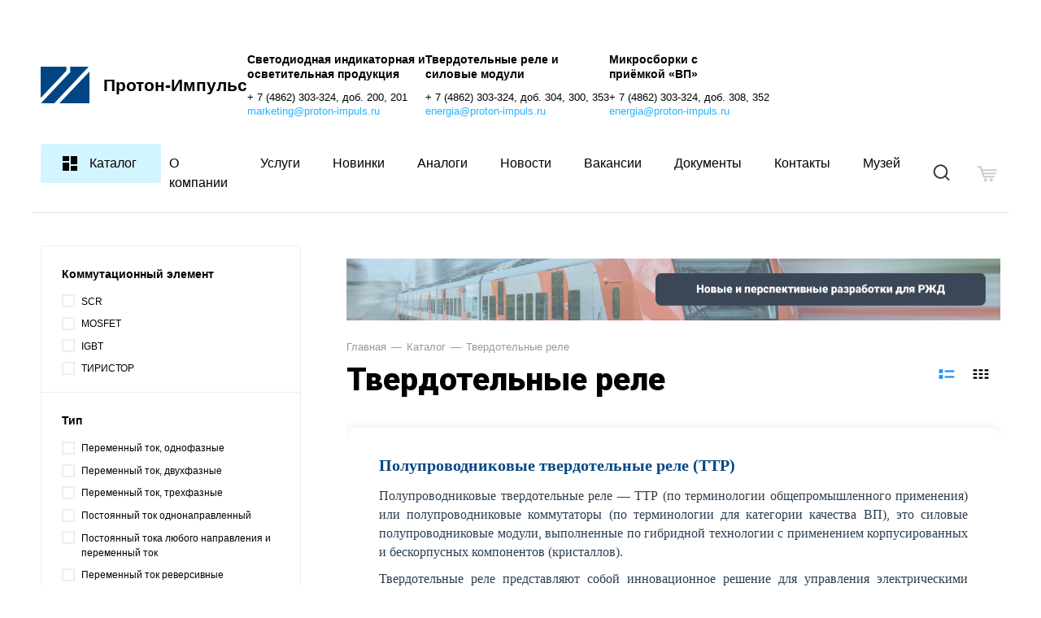

--- FILE ---
content_type: text/html; charset=utf-8
request_url: https://proton-impuls.com/catalog/solid-state-relays/
body_size: 22070
content:
<!DOCTYPE HTML>
<html lang="ru-RU" prefix="og: http://ogp.me/ns#">
    <head>   
        <meta charset="utf-8">
        <meta name="viewport" content="width=device-width, initial-scale=1.0">
        <title>Твердотельные реле</title>
        <meta name="keywords" content="Полупроводниковые твердотельные реле, твердотельные реле, реле"><meta name="description" content="Полупроводниковые твердотельные реле или полупроводниковые коммутаторы, силовые полупроводниковые модули">
        <link rel="preconnect" href="https://fonts.googleapis.com">
        <link rel="preconnect" href="https://fonts.gstatic.com" crossorigin>
        <script src="https://code.jquery.com/jquery-1.12.4.min.js"></script>
        <script src="/assets/arcticmodal/jquery.arcticmodal-0.3.min.js"></script>
        <link rel="shortcut icon" href="/favicon.ico">
        <script>
            var PROTON_SITE_LANG = 'ru';
        </script>
        <script src="/js/shop2020.js?r=241119">
        </script>
        <script src="/js/layout.js?r=241119"></script>
        <script src="/assets/slick/slick.min.js"></script>
        <link rel="stylesheet" type="text/css" href="/css/styles.css?r=241119" />   
        <link href="https://fonts.googleapis.com/css2?family=Roboto:ital,wght@0,100;0,300;0,400;0,500;0,700;0,900;1,100;1,300;1,400;1,500;1,700;1,900&display=swap" rel="stylesheet">       
         <link rel="stylesheet" type="text/css" href="/css/ion_range_slider.css" /> <link rel="stylesheet" type="text/css" href="/assets/fancybox/jquery.fancybox.min.css" />  
        <script src="/js/ion.rangeSlider.min.js"></script><script src="/assets/fancybox/jquery.fancybox.min.js"></script>  
        <meta property="og:title" content="Твердотельные реле"><meta property="og:url" content="https://proton-impuls.com/catalog/solid-state-relays/"><meta property="og:image" content="https://proton-impuls.com/upload/catalog/cats/186/thumbnail/6dc6f120.jpg"><meta property="og:type" content="website"><meta property="og:site_name" content="proton-impuls.com"><link rel="canonical" href="https://proton-impuls.com/catalog/solid-state-relays/" />    </head>
    <body class="regular-page">

        <div id="page-header-top">
            <div class="inner">
                <div class="item-f if-logo">                        
                    <a href="/" class="logo">
                        <img class="img" src="/images/logo-proton.svg">
                        <span class="title">Протон-Импульс</span>
                    </a>                        
                </div>                    
                <div class="item-f">
                    <div class="department">
                        <span class="ttl">Светодиодная индикаторная и<br/>
                            осветительная продукция</span>
                        <a class="dep-phone" href="tel:+74862303324">+ 7 (4862) 303-324, доб. 200, 201</a>
                        <a class="dep-email" href="mailto:marketing@proton-impuls.ru">marketing@proton-impuls.ru</a>
                    </div>
                </div>                    
                <div class="item-f">
                    <div class="department">
                        <span class="ttl">Твердотельные реле и<br/>
                            силовые модули</span>
                        <a class="dep-phone" href="tel:+74862303324">+ 7 (4862) 303-324, доб. 304, 300, 353</a>
                        <a class="dep-email" href="mailto:energia@proton-impuls.ru">energia@proton-impuls.ru</a>
                    </div>  
                </div>                    
                <div class="item-f">
                    <div class="department">
                        <span class="ttl">Микросборки с<br/>
                            приёмкой «ВП»</span>
                        <a class="dep-phone" href="tel:+74862303324">+ 7 (4862) 303-324, доб. 308, 352</a>
                        <a class="dep-email" href="mailto:energia@proton-impuls.ru">energia@proton-impuls.ru</a>
                    </div>  
                </div>                    
            </div>
        </div>

        <header class="page-header page-header-default" id="page-header">


            <div class="grid-container no-langs">
                <div class="item-g item-g-mobllemenu">
                    <a href="javascript:void(0)" title="Показать/скрыть главное меню" class="mobilemenu-btn js-mm-toggle" id="mx-2"><i class="icon icon-hamburger"></i></a>
                </div>
                <div class="item-g item-g-logo"><a href="/" class="logo"><img class="img" src="/images/logo-proton.svg"><span class="title">Протон-Импульс</span></a></div>
                <div class="item-g item-g-mainmenu" id="header-igmm">    
                    <ul class="mainmenu">
    <li class="header-cm-li"><a href="#" class="mmi-catalog" id="cm-s-togle-btn"><i class="icon icon-dashboard"></i>Каталог</a>
        <div class="cm-wrap" id="header-cm-wrap">
            <div class="inner">
                                    <div class="item-cm-g">
                        <a href="/catalog/ssr/" class="cm-cat-title">Твердотельные реле</a>
                                                    <ul class="cm-list">
                                                                    <li><a href="/catalog/solid-state-relays/">Твердотельные реле</a></li>  
                                                                    <li><a href="/catalog/coolers-and-protection-elements/">Охладители и элементы защиты</a></li>  
                                                                    <li><a href="/catalog/power-modules/">Силовые модули</a></li>  
                                                                    <li><a href="/catalog/specialized-devices/">Специализированные устройства</a></li>  
                                                                    <li><a href="/catalog/microassemblies/">Микросборки (твердотельные реле с приемкой «5»)</a></li>  
                                                            </ul>
                                            </div>
                                    <div class="item-cm-g">
                        <a href="/catalog/led/" class="cm-cat-title">Светотехническая продукция</a>
                                                    <ul class="cm-list">
                                                                    <li><a href="/catalog/skl-led-switch-lamps-indicator-lamps/">Лампы полупроводниковые коммутаторные СКЛ</a></li>  
                                                                    <li><a href="/catalog/ip-semiconductor-emitters/">Излучатели полупроводниковые ИП  <br/>(Изделия с приёмкой «5»)</a></li>  
                                                                    <li><a href="/catalog/lp-solid-state-lamps/">Лампы полупроводниковые ЛП <br/>(Изделия с приёмкой «5»)</a></li>  
                                                                    <li><a href="/catalog/led-lighting-fixtures/">Светодиодные светильники и изделия</a></li>  
                                                                    <li><a href="/catalog/los-led-lighting-lamps/">Лампы осветительные светодиодные ЛОС</a></li>  
                                                                    <li><a href="/catalog/lpo/">Лампы полупроводниковые осветительные ЛПО</a></li>  
                                                                    <li><a href="/catalog/lampyi-poluprovodnikovyie-signalnyie-lps/">Лампы полупроводниковые сигнальные ЛПС</a></li>  
                                                            </ul>
                                            </div>
                                    <div class="item-cm-g">
                        <a href="/catalog/izdeliya-dlya-podvijnogo-sostava-i-apparaturyi-jeleznodorojnoy-avtomatiki-i-telemehaniki-%28jat%29/" class="cm-cat-title">Изделия для подвижного состава и ЖАТ</a>
                                                    <ul class="cm-list">
                                                                    <li><a href="/catalog/rele-postoyannogo-toka-s-zaschitoy-ot-korotkogo-zamyikaniya-5p2010ptsa-25-6-sf/">Реле постоянного тока с защитой от короткого замыкания 5П20.10ПТСА-2,5-6-СФ</a></li>  
                                                                    <li><a href="/catalog/trehfaznyie-tverdotelnyie-rele-peremennogo-toka-ttr3-ma-l4v/">Трехфазные твердотельные реле переменного тока ТТР3-МА...-Л4В</a></li>  
                                                                    <li><a href="/catalog/tverdotelnyie-rele-postoyannogo-toka-ttr1-da00704-l1n/">Твердотельные реле постоянного тока ТТР1-ДА00704-Л1Н</a></li>  
                                                                    <li><a href="/catalog/blok-upravleniya-pitaniya-postoyannogo-toka-s-zaschitoy-ot-korotkogo-zamyikaniya-bup-30-150-din/">Блок управления питания постоянного тока с защитой от короткого замыкания БУП-30-150 DIN</a></li>  
                                                                    <li><a href="/catalog/rele-dvuhkanalnoe-obschego-naznacheniya-s-zaschitoy-ot-korotkogo-zamyikaniya-5p1920ptsg1-3-4-din/">Реле двухканальное общего назначения с защитой от короткого замыкания 5П19.20ПТСГ1-3-4 DIN</a></li>  
                                                                    <li><a href="/catalog/tverdotelnoe-rele-peremennogo-toka-5p1910tma1-25-12-l7v/">Твердотельное реле переменного тока 5П19.10ТМА1-25-12-Л7в</a></li>  
                                                                    <li><a href="/catalog/rele-postoyannogo-toka-s-zaschitoy-5p2010ptcard-25-6-i12/">Реле постоянного тока с защитой 5П20.10ПТCARD-2,5-6-И12</a></li>  
                                                                    <li><a href="/catalog/odnokanalnyie-ttr-peremennogo-toka-ttr1-ma-l1d/">Одноканальные ТТР переменного тока ТТР1-МА...-Л1Д</a></li>  
                                                            </ul>
                                            </div>
                                    <div class="item-cm-g">
                        <a href="/catalog/novinki/" class="cm-cat-title">Новинки и изделия в разработке</a>
                                                    <ul class="cm-list">
                                                                    <li><a href="/catalog/mayak-probleskovyiy-svetodiodnyiy-mps-01/">Маяк проблесковый светодиодный МПС-01</a></li>  
                                                                    <li><a href="/catalog/nir-rs-485-%28izdelie-v-razrabotke%29/">RS-485</a></li>  
                                                                    <li><a href="/catalog/fro---1-okr-rassvet/">Фара рабочего света</a></li>  
                                                                    <li><a href="/catalog/svetilnik-peresnoy-sp---01/">Светильник переносной СП - 01 (в разработке)</a></li>  
                                                                    <li><a href="/catalog/nir-demetra---2/">НИР "Деметра - 2" (в разработке)</a></li>  
                                                                    <li><a href="/catalog/5p1910tma1-25-12-l7v/">5П19.10ТМА1-25-12-Л7в</a></li>  
                                                                    <li><a href="/catalog/svetodiodnyiy-svetilnik-vnutrikuzovnoy-ps---01/">Светильник энергосберегающий светодиодный для тяжелых условий эксплуатации ПС - 01</a></li>  
                                                                    <li><a href="/catalog/lp-01/">ЛП 01-250-Б-27-078-1</a></li>  
                                                                    <li><a href="/catalog/blok-avariynogo-osvescheniya/">Блок аварийного освещения</a></li>  
                                                                    <li><a href="/catalog/ustroystvo-gruzovzveshivayuschee-gvu/">Устройство грузовзвешивающее ГВУ</a></li>  
                                                                    <li><a href="/catalog/svetodiodnaya-poluprovodnikovaya-lampa-lsp-04-%28okr-nadejda-5%29/">Светодиодная полупроводниковая лампа ЛСП-04</a></li>  
                                                                    <li><a href="/catalog/lampa-poluprovodnikovaya-signalnaya-lps-16/">Лампа полупроводниковая сигнальная ЛПС-16</a></li>  
                                                                    <li><a href="/catalog/lampa-svetodiodnaya-avtomobilnaya-lsa28-680tb-1/">Лампа светодиодная автомобильная ЛСА28-680ТБ-1</a></li>  
                                                                    <li><a href="/catalog/tverdotelnyie-rele-ttr1-mb-l3ds/">Твердотельные реле ТТР1-МБ...-Л3ДС</a></li>  
                                                            </ul>
                                            </div>
                            </div>
        </div>                        
    </li>
    <!-------->
            <li class="js-mmh-item"><a  href="/about-us.html">О компании</a></li>
             <li class="js-mmh-item"><a  href="/services.html">Услуги</a></li>
             <li class="js-mmh-item"><a  href="/catalog/novinki">Новинки</a></li>
             <li class="js-mmh-item"><a  href="/analogi.html">Аналоги</a></li>
             <li class="js-mmh-item"><a  href="/presscenter">Новости</a></li>
             <li class="js-mmh-item"><a  href="/about-us/vakansii.html">Вакансии</a></li>
             <li class="js-mmh-item"><a  href="/dokumentyi.html">Документы</a></li>
             <li class="js-mmh-item"><a  href="/contacts.html">Контакты</a></li>
             <li class="js-mmh-item"><a target="_blank" class="ext"href="https://proton-impulse-museum.ru/">Музей</a></li>
     </ul>

<script>
    $(function () {
        (function () {
            let curUri = window.location.pathname;
            let activeFound = false;
            $('.js-mmh-item').each(function () {
                let $a = $(this).find('a');
                let href = $a.attr('href');
                if (href == curUri) {
                    activeFound = true;
                } else {
                    
                    if((href === '/about-us.html') && (curUri==='/about-us/vakansii.html')){
                        return;
                    }
                    
                    
                    if (href == '/presscenter') {
                        if (curUri == '/reviews' || curUri == '/news' || curUri == '/electronics-news') {
                            activeFound = true;
                        }
                    } else {
                        if (curUri.indexOf(href.replace('.html', '')) >= 0) {
                            activeFound = true;
                        }
                    }
                }
                if (activeFound) {
                    $a.addClass('item-active');
                    return false;
                }
            });
        })();
    });
</script>
                
                    <div class="hs-wrap">
                        <!--search--->
                        <div class="main-search js-main-search">
                            <form action="/catalog/search" class="search-form">         
                                <div class="query">
                                    <input class="search-query js-ms-query" autocomplete="off"  type="text" name="query" value=""  placeholder="Поиск в каталоге"/>
                                </div>
                                <button title="Search" class="search-sbmt" name="go" value="1" type="submit"><i class="icon icon-search"></i></button>
                                <div class="js-ms-suggestions"></div>
                            </form>                 
                        </div> 
                        <!--end search--->
                    </div>
                </div>
                <div class="item-g item-g-search"><a id="header-search" class="search-toggle" href="javascript:void(0)"><i class="icon icon-search"></i></a></div>
                <div class="item-g item-g-langs">
                    <div class="lang-sw" >
                        <span class="lang active">RU</span>/<a class="lang" href="#">ENG</a>
                    </div>         
                </div>
                <div class="item-g item-g-qcart">
                    <!---->
                    <div id="qcart-wrapper">    <div class="qcart qcart-empty"><span class="qcart-inner"><i class="icon icon-basket"></i></span></div>
    







</div>  
                    <!---->
                </div> 
            </div> 
        </header>

        <div class="catalog-category-outher-wrap">
    <div class="wrapper catalog-category-wrapper ">
        <div class="catalog-maincol">
                            <div class="category-baner-wrap">
                    <a href="https://proton-impuls.com/upload/material/pdf-catalogs/%D0%9D%D0%BE%D0%B2%D0%BE%D1%81%D1%82%D0%B8/skvoznii/rzd.pdf"><img src="/upload/material/pdf-catalogs/Новости/skvoznii/newghat2811.jpg">                </div>
                        <div class="above-title">
                <div class="breadcrumbs-wrap">
                    <ul class="breadcrumbs" itemscope="" itemtype="http://schema.org/BreadcrumbList">
    <li itemscope="" itemprop="itemListElement" itemtype="http://schema.org/ListItem"><a itemprop="item" href="/"><span itemprop="name">Главная</a><meta itemprop="position" content="1"></a></li>
        <li itemscope="" itemprop="itemListElement" itemtype="http://schema.org/ListItem"><a itemprop="item"  href="/catalog/"><span itemprop="name">Каталог</span><meta itemprop="position" content="2"></a></li>
    <li itemscope="" itemprop="itemListElement" itemtype="http://schema.org/ListItem"><a itemprop="item"  href="/catalog/ssr/"><span itemprop="name">Твердотельные реле</span><meta itemprop="position" content="3"></a></li>
</ul>                </div>      
            </div>

                    

            
<div id="app" v-cloak>
    <div class="category-heading-wrap">
        <div class="item-g">
            <h1 class="cat-title">Твердотельные реле</h1>
        </div>
        <div class="item-g item-g-sw">
                            <div class="ptv-wrap">
                    <span  @click="setTablePreset('vAlt')" class="ptv-preset"  v-bind:class="{active:pTablePreset=='vAlt'}"><i class="icon icon-tablepics"></i></span>
                    <span @click="setTablePreset('vDefault')" class="ptv-preset" v-bind:class="{active:pTablePreset=='vDefault'}"><i class="icon icon-table"></i></span>
                </div>
                    </div>
    </div>

            <div class="catalog-category-annotation">
            <meta charset="UTF-8">
<title></title>
<style type="text/css">body {
            background: #fff;
            font-family: Arial, sans-serif;
            margin: 0;
            padding: 40px;
        }
        .card {
            background: #fff;
            border-radius: 14px;
            box-shadow: 0 2px 16px rgba(0,0,0,0.11);
            max-width: 1200px;
            width: 100%;
            margin: 0 0 0 40px; /* карточка прижата к левому краю с отступом 40px */
            padding: 30px 40px 26px 40px;
            box-sizing: border-box;
        }
        .card h2 {
            margin-top: 0;
            color: #2b2b2b;
            font-size: 1.8em;
        }
        .card h3 {
            color: #3576e8;
            margin-top: 22px;
            margin-bottom: 7px;
            font-size: 1.22em;
        }
        .card p {
            color: #444;
            font-size: 1.11em;
            margin-top: 0;
            margin-bottom: 10px;
        }
        .card ul {
            padding-left: 22px;
            margin: 0 0 8px 0;
            font-size: 1.09em;
        }
        .card a {
            color: #3576e8;
            text-decoration: none;
            font-weight: bold;
        }
        .card a:hover {
            text-decoration: underline;
        }
        .card hr {
            border: none;
            border-top: 1px solid #e1e1e1;
            margin: 24px 0;
        }
</style>
<div class="card">
<h2><span style="font-size:20px;"><span style="color:#064782;"><span style="font-family:Georgia,serif;">Полупроводниковые твердотельные реле (ТТР)</span></span></span></h2>

<p style="text-align: justify;"><span style="color:#2c3e50;"><span style="font-family:Georgia,serif;">Полупроводниковые твердотельные реле &mdash; ТТР (по терминологии общепромышленного применения) или полупроводниковые коммутаторы (по терминологии для категории качества ВП), это силовые полупроводниковые модули, выполненные по гибридной технологии с применением корпусированных и бескорпусных компонентов (кристаллов).</span></span></p>

<p style="text-align: justify;"><span style="color:#2c3e50;"><span style="font-family:Georgia,serif;">Твердотельные реле представляют собой инновационное решение для управления электрическими нагрузками, набирающее популярность в различных отраслях промышленности, на транспорте, в бытовой электронике. Они являются ключевым элементом современной электроники, обеспечивая высокую надёжность, долговечность и эффективность работы.</span></span></p>

<p style="text-align: justify;"><span style="color:#2c3e50;"><span style="font-family:Georgia,serif;">Твердотельные реле применяются в устройствах и системах, где требуется быстрое и точное управление электрическими нагрузками.</span></span></p>

<hr />
<h3><span style="font-size:20px;"><span style="color:#064782;"><span style="font-family:Georgia,serif;">Полезная информация</span></span></span></h3>

<ul>
	<li style="text-align: justify;"><span style="font-family:Georgia,serif;"><a href="https://proton-impuls.com/upload/material/2025/Proverka_TTR.pdf" target="_blank"><span style="color:#2c3e50;"><b>ИНСТРУКЦИЯ:</b></span></a><span style="color:#2c3e50;"> по</span></span><span style="color:#2c3e50;"><span style="font-family:Georgia,serif;"> проверке функционирования и наличия/отсутствия режима контроля перехода фазы через &laquo;0&raquo; в реле переменного тока с управлением постоянным напряжением (3,0 - 32 В) исполнений ТТР1-МА / СА, 5П1910ТМА / ТСА</span></span></li>
	<li style="text-align: justify;"><span style="font-family:Georgia,serif;"><b><a href="https://proton-impuls.com/analogi.html" target="_blank"><span style="color:#2c3e50;">Таблица функциональных аналогов</span></a></b></span><a href="https://proton-impuls.com/analogi.html" target="_blank"><span style="font-family:Georgia,serif;"><span style="color:#2c3e50;"> ТТР производства ЗАО &quot;Протон-Импульс&quot;</span></span></a></li>
	<li style="text-align: justify;"><a href="https://proton-impuls.com/upload/material/catalog_ssr/ttrenergianew.pdf" target="_blank"><span style="font-family:Georgia,serif;"><span style="color:#2c3e50;"><strong>Каталог</strong> &laquo;Твердотельные реле общепромышленного назначения&raquo;</span></span></a></li>
	<li style="text-align: justify;"><a href="https://proton-impuls.com/upload/material/pdf-catalogs/%D0%9D%D0%BE%D0%B2%D0%BE%D1%81%D1%82%D0%B8/zakluchenie719.pdf" target="_blank"><span style="font-family:Georgia,serif;"><span style="color:#2c3e50;">Заключение о подтверждении производства промышленной продукции на территории Российской Федерации</span></span></a></li>
	<li style="text-align: justify;"><a href="https://proton-impuls.com/upload/material/2025/fotog/madein.jpg" target="_blank"><span style="font-family:Georgia,serif;"><span style="color:#2c3e50;">Система добровольной сертификации </span><span style="color:#c0392b;">&laquo;Сделано в России&raquo;</span><span style="color:#2c3e50;">. Сертификат СС.001142</span></span></a></li>
	<li style="text-align: justify;"><a href="https://proton-impuls.com/upload/material/2025/ttrril/SOLID-STATE%20RELAYS%20for%20general%20industrial%20applications%208.83.pdf" target="_blank"><span style="color:#2c3e50;"><strong><span style="font-size:18px;"><span style="font-family:Georgia,serif;">SOLID-STATE RELAYS for general industrial applications</span></span></strong></span></a></li>
</ul>
</div>        </div>
    

    <div id="pt-wrap">
        <table  class="products-table-v2" v-bind:class="getPTableClass()">
            <thead>
                <tr>
                    <th class="td-pict"></th>
            <template v-for="(field_t,field_k) in fields">
                <template v-if="field_k!=='id'">
                    <th class="js-ch"  @click="setSortParam(field_k)" v-bind:class="{active_col:sortParam==field_k}">
                        <span class="field-title">
                            <template v-if="sortParam==field_k">
                                <template v-if="sortDir=='asc'"> <i class="icon icon-chevron-down"></i></template>
                                <template v-else> <i class="icon icon-chevron-up"></i></template>           
                            </template>
                            <template v-else>
                                <i class="icon icon-unfold-more"></i>
                            </template>   
                            <span v-html="field_t"></span>
                        </span>
                    </th> 
                </template>
            </template>
                            <th class="td-feats">Особенности</th>
                                    
                <th class="td-docs">Документация</th>
                        </tr>
            </thead>
            <tbody  v-on:mouseleave="hoveredRowId=false">
                <tr  v-for="product in sortedList" v-bind:class="{isNew:productsMetaData[product['id']['v']].isNew}">    
                    <td class="td-pict"><span class="pict-wrap"><img class="prev-img-1" v-bind:src="productsMetaData[product['id']['v']].pict"></span></td>
            <template v-for="(field_val,field_k) in product">
                <template v-if="field_k!=='id'">
                    <td  v-bind:class="{item_g_title:(field_k=='title')}">
                        <template v-if="field_k=='title'">
                            <a class="title-link" v-bind:href="productsMetaData[product['id']['v']].url" v-on:mouseover="(event) => titleHoverOn(event, product)">{{field_val.v}}</a>
                            <div class="itemDetailPopup" v-if="popupToggler(product['id']['v'])">
                                <div class="popup-ig"><img class="pp-img" v-bind:src="productsMetaData[product['id']['v']].pict"></div>
                                <div class="popup-ig">
                                    <a target="_blank" class="pp-title" v-bind:href="productsMetaData[product['id']['v']].url"> {{field_val.v}}</a>
                                    <div class="pp-shd" v-html="productsMetaData[product['id']['v']].shortDesc"></div>
                                </div>
                            </div>
                        </template>
                        <template v-else>
                            <span class="m-pr-t" v-html="fields[field_k]"></span>
                            {{field_val.v}}
                            <span class="m-pr-um">{{field_val.um}}</span>
                        </template>
                    </td>
                </template>
            </template>
                            <td class="td-feats">
                    {{productsMetaData[product['id']['v']].features}}
                </td>
                                        <td class="td-docs">
                    <template v-if="productsMetaData[product['id']['v']].docs.length">
                        <span class="docs-toggler" v-on:mouseover="(event) => docsTgHoverOn(event, product)"><i class="icon icon-file-blank-fill"></i>
                            <span class="docsPopup">
                                <a v-bind:href="docItem.path" target="_blank" class="doc-item" v-for="docItem in productsMetaData[product['id']['v']].docs">
                                    <i class="icon icon-file-blank-fill"></i> {{docItem.title}}
                                </a>                            
                            </span>                    
                        </span>
                    </template>
                </td>
                        </tr>
            </tbody>
        </table>
    </div>
</div>

    <div class="table-attrs-description">
        <ul>
                            <li><b>I <sub>ком</sub></b> — Коммутируемый ток, А</li>
                            <li><b>U <sub>ком.</sub></b> — Максимальное коммутируемое напряжение, среднеквадратичное значение, В</li>
                    </ul>
    </div>

    <div class="catalog-category-description content">   
        <meta charset="UTF-8">
<title></title>
<style type="text/css">body {
            background: #fff;
            font-family: Arial, sans-serif;
            margin: 0;
            padding: 40px;
        }
        .card {
            background: #fff;
            border-radius: 14px;
            box-shadow: 0 2px 16px rgba(0,0,0,0.11);
            max-width: 1200px;
            width: 100%;
            margin: 0 auto;
            padding: 30px 40px 26px 40px;
            box-sizing: border-box;
        }
        .card h2 {
            margin-top: 0;
            color: #2b2b2b;
            font-size: 1.8em;
        }
        .card h3 {
            color: #3576e8;
            margin-top: 22px;
            margin-bottom: 7px;
            font-size: 1.22em;
        }
        .card p {
            color: #444;
            font-size: 1.11em;
            margin-top: 0;
            margin-bottom: 10px;
        }
        .card ul {
            padding-left: 22px;
            margin: 0 0 8px 0;
            font-size: 1.09em;
        }
        .card a {
            color: #3576e8;
            text-decoration: none;
            font-weight: bold;
        }
        .card a:hover {
            text-decoration: underline;
        }
        .card hr {
            border: none;
            border-top: 1px solid #e1e1e1;
            margin: 24px 0;
        }
</style>
<div class="card">
<h2><span style="color:#064782;"><span style="font-size:20px;"><span style="font-family:Georgia,serif;">Твердотельные реле ТТР: Описание и Преимущества</span></span></span></h2>

<p style="text-align: justify;"><span style="font-family:Georgia,serif;"><span style="color:#2c3e50;">Твердотельные реле помещаются в металлопластмассовые или металлические корпуса с металлокерамическими (металлостеклянными) изоляторами и монолитной герметизирующей заливкой полимерными компаундами, либо в металлостеклянные (металлокерамические) герметичные корпуса.</span></span></p>

<p style="text-align: justify;"><span style="font-family:Georgia,serif;"><span style="color:#2c3e50;">Модели:</span></span></p>

<ul>
	<li style="text-align: justify;"><span style="font-family:Georgia,serif;"><span style="color:#2c3e50;">Твердотельные реле в планарном исполнении;</span></span></li>
	<li style="text-align: justify;"><span style="font-family:Georgia,serif;"><span style="color:#2c3e50;">Твердотельные реле для установки на печатные платы;</span></span></li>
	<li style="text-align: justify;"><span style="font-family:Georgia,serif;"><span style="color:#2c3e50;">Твердотельные реле, устанавливаемые на теплоотвод с объемным монтажом силовых и управляющих цепей.</span></span></li>
</ul>

<p style="text-align: justify;">&nbsp;</p>

<p style="text-align: justify;"><span style="color:#2c3e50;"><span style="font-family:Georgia,serif;">Твердотельные реле с схемами управления, обеспечивающими функции управления, защиты и диагностики с гальванической оптоэлектронной или трансформаторной развязкой, имеют напряжение изоляции от 1 до 4 кВ.</span></span></p>

<p style="text-align: justify;"><span style="color:#2c3e50;"><span style="font-family:Georgia,serif;">Типы применяемых силовых элементов:</span></span></p>

<ul>
	<li style="text-align: justify;"><span style="color:#2c3e50;"><span style="font-family:Georgia,serif;">Тиристоры (симисторы) &mdash; диапазон 1...200 А, напряжение коммутации 600...1600 В;</span></span></li>
	<li style="text-align: justify;"><span style="color:#2c3e50;"><span style="font-family:Georgia,serif;">МОП-транзисторы &mdash; диапазон 1...200 А, напряжение коммутации 60...600 В;</span></span></li>
	<li style="text-align: justify;"><span style="color:#2c3e50;"><span style="font-family:Georgia,serif;">IGBT-транзисторы &mdash; диапазон 1...200 А, напряжение коммутации 600...1200 В;</span></span></li>
	<li style="text-align: justify;"><span style="color:#2c3e50;"><span style="font-family:Georgia,serif;">Биполярные транзисторы &mdash; диапазон 1...10 А, напряжение коммутации 100...300 В.</span></span></li>
</ul>

<p>&nbsp;</p>

<p><span style="color:#064782;"><strong><span style="font-size:20px;"><span style="font-family:Georgia,serif;">Возможности:</span></span></strong></span></p>

<ul>
	<li style="text-align: justify;"><span style="color:#2c3e50;"><span style="font-family:Georgia,serif;">Одно и многоканальные, нормально замкнутые или разомкнутые твердотельные реле;</span></span></li>
	<li style="text-align: justify;"><span style="color:#2c3e50;"><span style="font-family:Georgia,serif;">Коммутация цепей постоянного, переменного тока, двунаправленного действия.</span></span></li>
</ul>

<hr />
<h3><span style="color:#064782;"><span style="font-family:Georgia,serif;">Области применения</span></span></h3>

<p style="text-align: justify;"><span style="color:#2c3e50;"><span style="font-family:Georgia,serif;">Твердотельные реле предназначены для использования в цепях постоянного и переменного тока в системах автоматического регулирования приводов электродвигателей, цепях автоматического управления и регулирования. Они также заменяют контактные электромагнитные реле и во многом превосходят их.</span></span></p>

<p style="text-align: justify;"><span style="color:#2c3e50;"><span style="font-family:Georgia,serif;">Основные области применения:</span></span></p>

<ul>
	<li style="text-align: justify;"><span style="font-family:Georgia,serif;"><span style="color:#2c3e50;">Системы промышленного нагрева;</span></span></li>
	<li style="text-align: justify;"><span style="font-family:Georgia,serif;"><span style="color:#2c3e50;">Температурный контроль;</span></span></li>
	<li style="text-align: justify;"><span style="font-family:Georgia,serif;"><span style="color:#2c3e50;">Промышленное и общественное освещение;</span></span></li>
	<li style="text-align: justify;"><span style="font-family:Georgia,serif;"><span style="color:#2c3e50;">Управление электродвигателями и трансформаторами;</span></span></li>
	<li style="text-align: justify;"><span style="font-family:Georgia,serif;"><span style="color:#2c3e50;">Непрерывное электропитание.</span></span></li>
</ul>

<hr />
<h3><span style="color:#064782;"><span style="font-size:20px;"><span style="font-family:Georgia,serif;">Преимущества твердотельных реле</span></span></span></h3>

<ul>
	<li style="text-align: justify;"><span style="font-family:Georgia,serif;"><span style="color:#2c3e50;"><b>Долговечность:</b> отсутствуют движущиеся части, нет электрического износа, высокая надежность и долговечность;</span></span></li>
	<li style="text-align: justify;"><span style="font-family:Georgia,serif;"><span style="color:#2c3e50;"><b>Бесшумность:</b> работают бесшумно, что важно в медицинских учреждениях и офисах;</span></span></li>
	<li style="text-align: justify;"><span style="font-family:Georgia,serif;"><span style="color:#2c3e50;"><b>Быстродействие:</b> высокая скорость переключения;</span></span></li>
	<li style="text-align: justify;"><span style="font-family:Georgia,serif;"><span style="color:#2c3e50;"><b>Энергоэффективность:</b> меньше энергозатрат по сравнению с механическими реле;</span></span></li>
	<li style="text-align: justify;"><span style="font-family:Georgia,serif;"><span style="color:#2c3e50;"><b>Компактность:</b> возможность интеграции в компактные устройства;</span></span></li>
	<li style="text-align: justify;"><span style="font-family:Georgia,serif;"><span style="color:#2c3e50;"><b>Простота монтажа:</b> легкий монтаж и отсутствие сложной настройки;</span></span></li>
	<li style="text-align: justify;"><span style="font-family:Georgia,serif;"><span style="color:#2c3e50;"><b>Широкий диапазон рабочих температур:</b> работа при экстремальных температурах;</span></span></li>
	<li style="text-align: justify;"><span style="font-family:Georgia,serif;"><span style="color:#2c3e50;"><b>Экологичность:</b> не содержат вредных веществ, таких как ртуть;</span></span></li>
	<li style="text-align: justify;"><span style="font-family:Georgia,serif;"><span style="color:#2c3e50;"><b>Отсутствие искры:</b> используемы на взрыво- и пожароопасных объектах;</span></span></li>
	<li style="text-align: justify;"><span style="font-family:Georgia,serif;"><span style="color:#2c3e50;"><b>Низкая чувствительность:</b> меньше подвержены вибрациям, магнитным полям, влажности и запыленности.</span></span></li>
</ul>

<hr />
<h3><span style="color:#064782;"><span style="font-size:20px;"><span style="font-family:Georgia,serif;">Разработка новых изделий</span></span></span></h3>

<p style="text-align: justify;"><span style="color:#2c3e50;"><span style="font-family:Georgia,serif;">ЗАО &quot;Протон-Импульс&quot; готово разработать изделия по вашим требованиям:</span></span></p>

<ul>
	<li style="text-align: justify;"><span style="color:#2c3e50;"><span style="font-family:Georgia,serif;">Твердотельные реле AC, DC, и AC/DC на токи до 250А и напряжением до 1600В;</span></span></li>
	<li style="text-align: justify;"><span style="color:#2c3e50;"><span style="font-family:Georgia,serif;">Твердотельные реле с защитой от короткого замыкания;</span></span></li>
	<li style="text-align: justify;"><span style="color:#2c3e50;"><span style="font-family:Georgia,serif;">Реле для коммутации в нуле или пике напряжения;</span></span></li>
	<li style="text-align: justify;"><span style="color:#2c3e50;"><span style="font-family:Georgia,serif;">Твердотельные реле с интерфейсами RS-485 и CAN;</span></span></li>
	<li style="text-align: justify;"><span style="color:#2c3e50;"><span style="font-family:Georgia,serif;">Устройства плавного пуска AC и DC на токи до 500А;</span></span></li>
	<li style="text-align: justify;"><span style="color:#2c3e50;"><span style="font-family:Georgia,serif;">Преобразователи DC/AC с различной конфигурацией;</span></span></li>
	<li style="text-align: justify;"><span style="color:#2c3e50;"><span style="font-family:Georgia,serif;">Частотные преобразователи с частотой коммутации до 60кГц.</span></span></li>
</ul>

<p>&nbsp;</p>
</div>   
    </div>


<script src="https://cdn.jsdelivr.net/npm/vue@2"></script>
<script>
var app = new Vue({
    el: '#app',
    data: {
        hoveredRowId: '',
        sortParam: '',
        sortDir: 'asc',
        products: [{"id":{"v":"1304"},"title":{"v":"Твердотельное оптоэлектронное реле на 5А, 12 класса"},"p2101":{"v":"","um":""},"p2100":{"v":"","um":""},"p2104":{"v":"","um":""},"p2106":{"v":"","um":""}},{"id":{"v":"1292"},"title":{"v":"RS-485"},"p2101":{"v":"ТИРИСТОР","um":""},"p2100":{"v":"Переменный ток, однофазные","um":""},"p2104":{"v":"25","um":"А"},"p2106":{"v":"280","um":"В"}},{"id":{"v":"1291"},"title":{"v":"5П19.10ТМА1-25-12-Л7в"},"p2101":{"v":"ТИРИСТОР","um":""},"p2100":{"v":"","um":""},"p2104":{"v":"25","um":"А"},"p2106":{"v":"30...510","um":"В"}},{"id":{"v":"1239"},"title":{"v":"ТТР1-МБ...Л3ДС"},"p2101":{"v":"ТИРИСТОР","um":""},"p2100":{"v":"Переменный ток, однофазные","um":""},"p2104":{"v":"25 ... 125","um":"А"},"p2106":{"v":"420","um":"В"}},{"id":{"v":"1241"},"title":{"v":"ТТР1-ПА...-Л1Д"},"p2101":{"v":"ТИРИСТОР","um":""},"p2100":{"v":"Переменный ток, однофазные","um":""},"p2104":{"v":"25 ... 125","um":"А"},"p2106":{"v":"420","um":"В"}},{"id":{"v":"1242"},"title":{"v":"ТТР1-МБ...-Л3Д"},"p2101":{"v":"ТИРИСТОР","um":""},"p2100":{"v":"Переменный ток, однофазные","um":""},"p2104":{"v":"25","um":"А"},"p2106":{"v":"240","um":"В"}},{"id":{"v":"1243"},"title":{"v":"ТТР1-МТ...-Л1Д"},"p2101":{"v":"ТИРИСТОР","um":""},"p2100":{"v":"Переменный ток, однофазные","um":""},"p2104":{"v":"10 ... 125","um":"А"},"p2106":{"v":"240 ... 420","um":"В"}},{"id":{"v":"1244"},"title":{"v":"ТТР1-МА...-Л1Д"},"p2101":{"v":"ТИРИСТОР","um":""},"p2100":{"v":"Переменный ток, однофазные","um":""},"p2104":{"v":"10 ... 125","um":"А"},"p2106":{"v":"240 ... 420","um":"В"}},{"id":{"v":"1245"},"title":{"v":"ТТР1-МВ...-Л1Д"},"p2101":{"v":"ТИРИСТОР","um":""},"p2100":{"v":"Переменный ток, однофазные","um":""},"p2104":{"v":"10...125","um":"А"},"p2106":{"v":"240 ... 420","um":"В"}},{"id":{"v":"1246"},"title":{"v":"ТТР1-СТ...-Л1Д"},"p2101":{"v":"ТИРИСТОР","um":""},"p2100":{"v":"Переменный ток, однофазные","um":""},"p2104":{"v":"10...125","um":"А"},"p2106":{"v":"240 ... 420","um":"В"}},{"id":{"v":"1000"},"title":{"v":"ТТР1-СА...-Л1Д"},"p2101":{"v":"ТИРИСТОР","um":""},"p2100":{"v":"Переменный ток, однофазные","um":""},"p2104":{"v":"10...125","um":"А"},"p2106":{"v":"240 ... 420","um":"В"}},{"id":{"v":"1001"},"title":{"v":"ТТР1-СВ...-Л1Д"},"p2101":{"v":"ТИРИСТОР","um":""},"p2100":{"v":"Переменный ток, однофазные","um":""},"p2104":{"v":"10 ... 125","um":"А"},"p2106":{"v":"240 ... 420","um":"В"}},{"id":{"v":"1006"},"title":{"v":"ТТР2-МА...-Л2Д"},"p2101":{"v":"ТИРИСТОР","um":""},"p2100":{"v":"Переменный ток, двухфазные","um":""},"p2104":{"v":"25 ... 63","um":"А"},"p2106":{"v":"420","um":"В"}},{"id":{"v":"1300"},"title":{"v":"ТТР3-МА"},"p2101":{"v":"","um":""},"p2100":{"v":"Переменный ток, трехфазные","um":""},"p2104":{"v":"","um":""},"p2106":{"v":"","um":""}},{"id":{"v":"1301"},"title":{"v":"ТТР3-МВ"},"p2101":{"v":"","um":""},"p2100":{"v":"Переменный ток, трехфазные","um":""},"p2104":{"v":"","um":""},"p2106":{"v":"","um":""}},{"id":{"v":"1302"},"title":{"v":"ТТР3-СА"},"p2101":{"v":"","um":""},"p2100":{"v":"Переменный ток, трехфазные","um":""},"p2104":{"v":"","um":""},"p2106":{"v":"","um":""}},{"id":{"v":"1303"},"title":{"v":"ТТР3-СВ"},"p2101":{"v":"","um":""},"p2100":{"v":"Переменный ток, трехфазные","um":""},"p2104":{"v":"","um":""},"p2106":{"v":"","um":""}},{"id":{"v":"1007"},"title":{"v":"5П36.30ТМАН"},"p2101":{"v":"ТИРИСТОР","um":""},"p2100":{"v":"Переменный ток, трехфазные","um":""},"p2104":{"v":"40 ... 150","um":"А"},"p2106":{"v":"420","um":"В"}},{"id":{"v":"1280"},"title":{"v":"ТФМРМ (регулятор мощности)"},"p2101":{"v":"ТИРИСТОР","um":""},"p2100":{"v":"Переменный ток, трехфазные","um":""},"p2104":{"v":"100","um":"А"},"p2106":{"v":"1200","um":"В"}},{"id":{"v":"1169"},"title":{"v":"5П55.30ТМА"},"p2101":{"v":"ТИРИСТОР","um":""},"p2100":{"v":"Переменный ток реверсивные","um":""},"p2104":{"v":"12 ... 40","um":"А"},"p2106":{"v":"280 ... 650","um":"В"}},{"id":{"v":"1249"},"title":{"v":"5П55.30ТМВ"},"p2101":{"v":"ТИРИСТОР","um":""},"p2100":{"v":"Переменный ток реверсивные","um":""},"p2104":{"v":"20 ... 80","um":"А"},"p2106":{"v":"380","um":"В"}},{"id":{"v":"1024"},"title":{"v":"5П20.10П"},"p2101":{"v":"MOSFET","um":""},"p2100":{"v":"Переменный ток, однофазные","um":""},"p2104":{"v":"5 ... 190","um":"А"},"p2106":{"v":"60:100:200:400","um":"В"}},{"id":{"v":"1297"},"title":{"v":"ТТР1-ДА00704-Л1Н"},"p2101":{"v":"","um":""},"p2100":{"v":"Постоянный ток однонаправленный","um":""},"p2104":{"v":"","um":""},"p2106":{"v":"","um":""}},{"id":{"v":"1296"},"title":{"v":"5П20.10ПТСА-2,5-6-СФ"},"p2101":{"v":"","um":""},"p2100":{"v":"Постоянный ток однонаправленный","um":""},"p2104":{"v":"...2,5","um":"А"},"p2106":{"v":"","um":""}},{"id":{"v":"1252"},"title":{"v":"5П20.10ПТCARD-2,5-6-СФ"},"p2101":{"v":"","um":""},"p2100":{"v":"Постоянный ток однонаправленный","um":""},"p2104":{"v":"...2,5","um":"А"},"p2106":{"v":"...400","um":"В"}},{"id":{"v":"1250"},"title":{"v":"5П19.20ПТСГ1-3-4 DIN"},"p2101":{"v":"","um":""},"p2100":{"v":"Переменный ток, однофазные","um":""},"p2104":{"v":"...3","um":"А"},"p2106":{"v":"...40","um":"В"}},{"id":{"v":"1251"},"title":{"v":"БУП-30-150 DIN"},"p2101":{"v":"","um":""},"p2100":{"v":"Постоянный ток однонаправленный","um":""},"p2104":{"v":"...30","um":"А"},"p2106":{"v":"...150","um":"В"}}],
        fields: {"id":"id","title":"Наименование","p2101":"Коммутационный элемент","p2100":"Тип","p2104":"I <sub>ком<\/sub>, А","p2106":"U <sub>ком.<\/sub>, В"},
        productsMetaData: {"1304":{"url":"https:\/\/proton-impuls.com\/product\/tverdotelnoe-optoelektronnoe-rele-na-5a-12-klassa\/","pict":"\/upload\/catalog\/items\/5c\/1304\/medium\/a0302049a99e5a1e.JPG","shortDesc":"<meta charset=\"UTF-8\">\n<title><\/title>\n<style type=\"text\/css\">body {\n            background: #fff;\n            font-family: Arial, sans-serif;\n            margin: 0;\n            padding: 40px;\n        }\n        .card {\n            background: #fff;\n            border-radius: 14px;\n            box-shadow: 0 2px 16px rgba(0,0,0,0.11);\n            max-width: 1200px;\n            width: 100%;\n            margin: 0 0 0 40px; \/* карточка прижата к левому краю *\/\n            padding: 30px 40px 26px 40px;\n            box-sizing: border-box;\n        }\n        .card h2 {\n            margin-top: 0;\n            color: #2b2b2b;\n            font-size: 1.6em;\n        }\n        .card ul {\n            padding-left: 16px;\n            margin: 0 0 8px 0;\n            font-size: 1.11em;\n        }\n        .card li {\n            margin-bottom: 7px;\n        }\n<\/style>\n<div class=\"card\">\n<h2><span style=\"color:#2c3e50;\"><span style=\"font-size:16px;\"><span style=\"font-family:Georgia,serif;\">Скачать документацию<\/span><\/span><\/span><\/h2>\n\n<ul>\n\t<li><a href=\"https:\/\/proton-impuls.com\/upload\/material\/2025\/ttrril\/12klass.pdf\" target=\"_blank\"><span style=\"font-size:16px;\"><span style=\"font-family:Georgia,serif;\"><span style=\"color:#2c3e50;\">ТТР 5А 12 класса с монтажом на DIN рейку<\/span><\/span><\/span><\/a><\/li>\n<\/ul>\n<\/div>","features":"с контролем перехода фазы через \"0\"","docs":[],"isNew":false},"1292":{"url":"https:\/\/proton-impuls.com\/product\/nir-rs-485-%28izdelie-v-razrabotke%29\/","pict":"\/upload\/catalog\/items\/45\/1292\/medium\/e74a0a6c.png","shortDesc":"<meta charset=\"UTF-8\">\n<title><\/title>\n<style type=\"text\/css\">body {\n            background: #fff;\n            font-family: Arial, sans-serif;\n            margin: 0;\n            padding: 40px;\n        }\n        .card {\n            background: #fff;\n            border-radius: 14px;\n            box-shadow: 0 2px 16px rgba(0,0,0,0.11);\n            max-width: 1200px;\n            width: 100%;\n            margin: 0 0 0 40px; \/* карточка прижата к левому краю *\/\n            padding: 30px 40px 26px 40px;\n            box-sizing: border-box;\n        }\n        .card h2 {\n            margin-top: 0;\n            color: #2b2b2b;\n            font-size: 1.6em;\n        }\n        .card ul {\n            padding-left: 16px;\n            margin: 0 0 8px 0;\n            font-size: 1.11em;\n        }\n        .card li {\n            margin-bottom: 7px;\n        }\n<\/style>\n<div class=\"card\">\n<h2><span style=\"color:#2c3e50;\"><span style=\"font-size:16px;\"><span style=\"font-family:Georgia,serif;\">Скачать документацию<\/span><\/span><\/span><\/h2>\n\n<ul>\n\t<li><a href=\"\/upload\/material\/2025\/ttrril\/rs_485.pdf\" target=\"_blank\"><span style=\"font-size:16px;\"><span style=\"font-family:Georgia,serif;\"><span style=\"color:#2c3e50;\">RS-485<\/span><\/span><\/span><\/a><\/li>\n<\/ul>\n<\/div>","features":"Управление по Modbus RTU\/RS-485","docs":[],"isNew":true},"1291":{"url":"https:\/\/proton-impuls.com\/product\/5p1910tma1-25-12-l7v\/","pict":"\/upload\/catalog\/items\/71\/1291\/medium\/916fbb28.jpg","shortDesc":"<meta charset=\"UTF-8\">\n<title><\/title>\n<style type=\"text\/css\">body {\n            background: #fff;\n            font-family: Arial, sans-serif;\n            margin: 0;\n            padding: 40px;\n        }\n        .card {\n            background: #fff;\n            border-radius: 14px;\n            box-shadow: 0 2px 16px rgba(0,0,0,0.11);\n            max-width: 1200px;\n            width: 100%;\n            margin: 0 0 0 40px; \/* карточка прижата к левому краю *\/\n            padding: 30px 40px 26px 40px;\n            box-sizing: border-box;\n        }\n        .card h2 {\n            margin-top: 0;\n            color: #2b2b2b;\n            font-size: 1.6em;\n        }\n        .card ul {\n            padding-left: 16px;\n            margin: 0 0 8px 0;\n            font-size: 1.11em;\n        }\n        .card li {\n            margin-bottom: 7px;\n        }\n<\/style>\n<div class=\"card\">\n<h2><span style=\"color:#2c3e50;\"><span style=\"font-size:16px;\"><span style=\"font-family:Georgia,serif;\">Скачать документацию<\/span><\/span><\/span><\/h2>\n\n<ul>\n\t<li><a href=\"https:\/\/proton-impuls.com\/upload\/material\/2025\/ttrril\/OKR%20PRO.pdf\" target=\"_blank\"><span style=\"font-size:16px;\"><span style=\"font-family:Georgia,serif;\"><span style=\"color:#2c3e50;\">5П19.10ТМА1-25-12-Л7в<\/span><\/span><\/span><\/a><\/li>\n<\/ul>\n<\/div>","features":"Сниженная высота корпуса","docs":[],"isNew":true},"1239":{"url":"https:\/\/proton-impuls.com\/product\/ttr1-mbl3ds\/","pict":"\/upload\/catalog\/items\/b3\/1239\/medium\/29f38f09.jpg","shortDesc":"<ul>\n\t<li style=\"text-align: justify;\"><span style=\"font-size:16px;\"><span style=\"font-family:Verdana,Geneva,sans-serif;\">Одноканальные твердотельные реле переменного тока с коммутацией при переходе фазы через &quot;0&quot; с функцией самодиагностики.<\/span><\/span><\/li>\n\t<li style=\"text-align: justify;\"><span style=\"font-size:16px;\"><span style=\"font-family:Verdana,Geneva,sans-serif;\">Управляющий сигнал - 3 ... 32 VDC<\/span><\/span><\/li>\n\t<li style=\"text-align: justify;\"><span style=\"font-size:16px;\"><span style=\"font-family:Verdana,Geneva,sans-serif;\">Коммутация напряжения в &quot;нуле&quot; фазы<\/span><\/span><\/li>\n\t<li style=\"text-align: justify;\"><span style=\"font-size:16px;\"><span style=\"font-family:Verdana,Geneva,sans-serif;\">Максимальный коммутируемый ток - 25\/40\/63\/80\/100\/125А<\/span><\/span><\/li>\n\t<li style=\"text-align: justify;\"><span style=\"font-size:16px;\"><span style=\"font-family:Verdana,Geneva,sans-serif;\">Сигнал ошибки формируется по схеме &quot;открытый сток&quot;, что позволяет корректно определять обрыв цепи питания ТТР<\/span><\/span>\n\t<hr \/><\/li>\n<\/ul>\n\n<p>&nbsp;<\/p>","features":"Функция обратной связи","docs":[{"title":"ТТР1-МБ...-Л3ДС","path":"\/upload\/catalog\/items\/b3\/1239\/docs\/ttr1-mb...-l3ds.jpg","filename":"dd","type":"doc","ext":"pdf"}],"isNew":true},"1241":{"url":"https:\/\/proton-impuls.com\/product\/ttr1-pa-l1d\/","pict":"\/upload\/catalog\/items\/1c\/1241\/medium\/f5c1d7d7.jpg","shortDesc":"<ul>\n\t<li style=\"text-align: justify;\"><span style=\"font-family:Verdana,Geneva,sans-serif;\"><span style=\"font-size:16px;\">Защита от перенапряжения по выходу с помощью защитных диодов;<\/span><\/span><\/li>\n\t<li style=\"text-align: justify;\"><span style=\"font-family:Verdana,Geneva,sans-serif;\"><span style=\"font-size:16px;\">Минимальная токовая перегрузка при коммутации индуктивной нагрузки;<\/span><\/span><\/li>\n\t<li style=\"text-align: justify;\"><span style=\"font-family:Verdana,Geneva,sans-serif;\"><span style=\"font-size:16px;\">Светодиодная индикация управляющего сигнала;<\/span><\/span><\/li>\n\t<li style=\"text-align: justify;\"><span style=\"font-family:Verdana,Geneva,sans-serif;\"><span style=\"font-size:16px;\">Инновационный корпус.<\/span><\/span>\n\t<hr \/><\/li>\n<\/ul>","features":"Для коммутации индуктивной нагрузки","docs":[{"title":"ТТР1-ПА...-Л1Д","path":"\/upload\/catalog\/items\/1c\/1241\/docs\/ttr1-pa...-l1d.jpg","filename":"dd","type":"doc","ext":"pdf"}],"isNew":true},"1242":{"url":"https:\/\/proton-impuls.com\/product\/ttr1-mb-l3d\/","pict":"\/upload\/catalog\/items\/2d\/1242\/medium\/74d9d023.jpg","shortDesc":"<ul>\n\t<li style=\"text-align: justify;\"><span style=\"font-family:Verdana,Geneva,sans-serif;\"><span style=\"font-size:16px;\">Ток управления до 1 мА;<\/span><\/span><\/li>\n\t<li style=\"text-align: justify;\"><span style=\"font-family:Verdana,Geneva,sans-serif;\"><span style=\"font-size:16px;\">Защита от перенапряжения по выходу с помощью защитных диодов;<\/span><\/span><\/li>\n\t<li style=\"text-align: justify;\"><span style=\"font-family:Verdana,Geneva,sans-serif;\"><span style=\"font-size:16px;\">Выходной каскад на тиристорах для сложных промышленных нагрузок.<\/span><\/span>\n\t<hr \/><\/li>\n<\/ul>","features":"С малым током управления","docs":[{"title":"ТТР1-МБ...-Л3Д","path":"\/upload\/catalog\/items\/2d\/1242\/docs\/ttr1-mb...-l3d.jpg","filename":"dd","type":"doc","ext":"pdf"}],"isNew":true},"1243":{"url":"https:\/\/proton-impuls.com\/product\/5p1910tma-1\/","pict":"\/upload\/catalog\/items\/e1\/1243\/medium\/d3f4f6dc.jpg","shortDesc":"<ul>\n\t<li style=\"text-align: justify;\"><span style=\"font-family:Verdana,Geneva,sans-serif;\"><span style=\"font-size:16px;\">Одноканальные ТТР переменного тока с коммутацией при переходе фазы через &quot;0&quot;<\/span><\/span><\/li>\n\t<li style=\"text-align: justify;\"><span style=\"font-family:Verdana,Geneva,sans-serif;\"><span style=\"font-size:16px;\">Управляющий сигнал - 10...25мА<\/span><\/span><\/li>\n\t<li style=\"text-align: justify;\"><span style=\"font-family:Verdana,Geneva,sans-serif;\"><span style=\"font-size:16px;\">Максимальный коммутируемый ток - 25\/40\/63\/80\/100\/125А<\/span><\/span><\/li>\n\t<li style=\"text-align: justify;\"><span style=\"font-family:Verdana,Geneva,sans-serif;\"><span style=\"font-size:16px;\">Реле выполнено в инновационном корпусе<\/span><\/span><\/li>\n\t<li style=\"text-align: justify;\"><span style=\"font-family:Verdana,Geneva,sans-serif;\"><span style=\"font-size:16px;\">Защита от перенапряжения по выходу с помощью защитных диодов, варисторов или без защиты<\/span><\/span><\/li>\n\t<li style=\"text-align: justify;\"><span style=\"font-family:Verdana,Geneva,sans-serif;\"><span style=\"font-size:16px;\">Специальная защитная крышка, защищающая от поражения электрическим током<\/span><\/span>\n\t<hr \/><\/li>\n<\/ul>","features":"Коммутация в \"нуле\" фазы","docs":[{"title":"ТТР1-МТ...-Л1Д","path":"\/upload\/catalog\/items\/e1\/1243\/docs\/ttr1-mt...-l1d.jpg","filename":"dd","type":"doc","ext":"pdf"}],"isNew":false},"1244":{"url":"https:\/\/proton-impuls.com\/product\/5p1910tmv-1\/","pict":"\/upload\/catalog\/items\/2c\/1244\/medium\/1794f7bf.jpg","shortDesc":"<ul>\n\t<li style=\"text-align: justify;\"><span style=\"font-family:Verdana,Geneva,sans-serif;\"><span style=\"font-size:16px;\">Управляющий сигнал работает в диапазоне напряжения от 3,5 В постоянного тока до 32 В постоянного тока;<\/span><\/span><\/li>\n\t<li style=\"text-align: justify;\"><span style=\"font-family:Verdana,Geneva,sans-serif;\"><span style=\"font-size:16px;\">Процесс переключения управляемого устройства или электрической нагрузки в момент, когда сигнал переходит через нулевую точку воздействия переменного напряжения или тока. Такой подход позволяет минимизировать электромагнитные помехи и избежать создания искажений в электрической цкпи;<\/span><\/span><\/li>\n\t<li style=\"text-align: justify;\"><span style=\"font-family:Verdana,Geneva,sans-serif;\"><span style=\"font-size:16px;\">Реле выполнено в инновационном корпусе и оборудовано встроенной индикацией включения, что обеспечивает удобство использования и позволяет оперативно определять состояение работы устройства;<\/span><\/span>\n\t<hr \/><\/li>\n<\/ul>","features":"Коммутация при переходе фазы через \"0\"","docs":[{"title":"ТТР1-МА...-Л1Д","path":"\/upload\/catalog\/items\/2c\/1244\/docs\/ttr1-ma...-l1d.jpg","filename":"dd","type":"doc","ext":"pdf"}],"isNew":false},"1245":{"url":"https:\/\/proton-impuls.com\/product\/5p1910tsa\/","pict":"\/upload\/catalog\/items\/5e\/1245\/medium\/cded32b9.jpg","shortDesc":"<ul>\n\t<li style=\"text-align: justify;\"><span style=\"font-family:Verdana,Geneva,sans-serif;\"><span style=\"font-size:16px;\">Управляющий сигнал - 90...280 VAC<\/span><\/span><\/li>\n\t<li style=\"text-align: justify;\"><span style=\"font-family:Verdana,Geneva,sans-serif;\"><span style=\"font-size:16px;\">Коммутация в &quot;нуле&quot; фазы<\/span><\/span><\/li>\n\t<li style=\"text-align: justify;\"><span style=\"font-family:Verdana,Geneva,sans-serif;\"><span style=\"font-size:16px;\">Максимальный коммутируемый ток - 10\/25\/40\/63\/80\/100\/125А<\/span><\/span><\/li>\n\t<li style=\"text-align: justify;\"><span style=\"font-family:Verdana,Geneva,sans-serif;\"><span style=\"font-size:16px;\">Реле выполнено в инновационном корпусе, имеет индикацию включения<\/span><\/span><\/li>\n\t<li style=\"text-align: justify;\"><span style=\"font-family:Verdana,Geneva,sans-serif;\"><span style=\"font-size:16px;\">Защита от перенапряжения по выходу с помощью защитных диодов или варисторов<\/span><\/span><\/li>\n\t<li style=\"text-align: justify;\"><span style=\"font-family:Verdana,Geneva,sans-serif;\"><span style=\"font-size:16px;\">Специальная защитная крышка, защищающая от поражения электрическим током<\/span><\/span>\n\t<hr \/><\/li>\n<\/ul>","features":"Коммутация при переходе фазы через \"0\"","docs":[{"title":"ТТР1-МВ...-Л1Д","path":"\/upload\/catalog\/items\/5e\/1245\/docs\/ttr1-mv...-l1d.jpg","filename":"dd","type":"doc","ext":"pdf"},{"title":"ТТР1-МВ...-Л1Д (pdf)","path":"\/upload\/catalog\/items\/5e\/1245\/docs\/ttr1-mv...-l1d.pdf","filename":"dd","type":"doc","ext":"pdf"}],"isNew":false},"1246":{"url":"https:\/\/proton-impuls.com\/product\/ttr1-st-l1d\/","pict":"\/upload\/catalog\/items\/90\/1246\/medium\/30f005e3.jpg","shortDesc":"<ul>\n\t<li style=\"text-align: justify;\"><span style=\"font-size:16px;\"><span style=\"font-family:Verdana,Geneva,sans-serif;\">Управляющий сигнал - 10...25 мА<\/span><\/span><\/li>\n\t<li style=\"text-align: justify;\"><span style=\"font-size:16px;\"><span style=\"font-family:Verdana,Geneva,sans-serif;\">Коммутация без контроля фазы коммутируемого напряжения<\/span><\/span><\/li>\n\t<li style=\"text-align: justify;\"><span style=\"font-size:16px;\"><span style=\"font-family:Verdana,Geneva,sans-serif;\">Максимальный коммутируемый ток - 10\/25\/40\/63\/80\/100\/125А<\/span><\/span><\/li>\n\t<li style=\"text-align: justify;\"><span style=\"font-size:16px;\"><span style=\"font-family:Verdana,Geneva,sans-serif;\">Реле выполнено в инновационном корпусе<\/span><\/span><\/li>\n\t<li style=\"text-align: justify;\"><span style=\"font-size:16px;\"><span style=\"font-family:Verdana,Geneva,sans-serif;\">Защита от перенапряжения по выходу с помощью защитных диодов или варисторов<\/span><\/span><\/li>\n\t<li style=\"text-align: justify;\"><span style=\"font-size:16px;\"><span style=\"font-family:Verdana,Geneva,sans-serif;\">Специальная защитная крышка, защищающая от поражения электрическим током<\/span><\/span>\n\t<hr \/><\/li>\n<\/ul>","features":"Коммутация в пике напряжения","docs":[{"title":"ТТР1-СТ...-Л1Д","path":"\/upload\/catalog\/items\/90\/1246\/docs\/ttr1-st...-l1d.jpg","filename":"dd","type":"doc","ext":"pdf"},{"title":"ТТР1-СТ...-Л1Д (pdf)","path":"\/upload\/catalog\/items\/90\/1246\/docs\/ttr1-st...-l1d.pdf","filename":"dd","type":"doc","ext":"pdf"}],"isNew":false},"1000":{"url":"https:\/\/proton-impuls.com\/product\/ttr1-sa-l1d\/","pict":"\/upload\/catalog\/items\/a9\/1000\/medium\/9ef3b134.jpg","shortDesc":"<ul>\n\t<li style=\"text-align: justify;\"><span style=\"font-family:Verdana,Geneva,sans-serif;\"><span style=\"font-size:16px;\">Управляющий сигнал - 3,5...32 VDC<\/span><\/span><\/li>\n\t<li style=\"text-align: justify;\"><span style=\"font-family:Verdana,Geneva,sans-serif;\"><span style=\"font-size:16px;\">Коммутация без контроля фазы коммутируемого напряжения<\/span><\/span><\/li>\n\t<li style=\"text-align: justify;\"><span style=\"font-family:Verdana,Geneva,sans-serif;\"><span style=\"font-size:16px;\">Максимальный коммутируемый ток - 10\/25\/40\/63\/80\/100\/125А<\/span><\/span><\/li>\n\t<li style=\"text-align: justify;\"><span style=\"font-family:Verdana,Geneva,sans-serif;\"><span style=\"font-size:16px;\">Реле выполнено в инновационном корпусе, имеет индикацию<\/span><\/span><\/li>\n\t<li style=\"text-align: justify;\"><span style=\"font-family:Verdana,Geneva,sans-serif;\"><span style=\"font-size:16px;\">Защита от перенапряжения по выходу с помощью защитный&nbsp; диодов<\/span><\/span><\/li>\n\t<li style=\"text-align: justify;\"><span style=\"font-family:Verdana,Geneva,sans-serif;\"><span style=\"font-size:16px;\">Специальная крышка, защищающая от поражения электрическим током<\/span><\/span>\n\t<hr \/><\/li>\n<\/ul>","features":"Коммутация в пике напряжения","docs":[{"title":"ТТР1-СА...-Л1Д","path":"\/upload\/catalog\/items\/a9\/1000\/docs\/ttr1-sa...-l1d.jpg","filename":"dd","type":"doc","ext":"pdf"},{"title":"ТТР1-СА...-Л1Д (pdf)","path":"\/upload\/catalog\/items\/a9\/1000\/docs\/ttr1-sa...-l1d.pdf","filename":"dd","type":"doc","ext":"pdf"}],"isNew":false},"1001":{"url":"https:\/\/proton-impuls.com\/product\/ttr1-sv-l1d\/","pict":"\/upload\/catalog\/items\/b8\/1001\/medium\/3770e4f7.jpg","shortDesc":"<ul>\n\t<li style=\"text-align: justify;\"><span style=\"font-size:16px;\"><span style=\"font-family:Verdana,Geneva,sans-serif;\">Управляющий сигнал - 90...280 VAC<\/span><\/span><\/li>\n\t<li style=\"text-align: justify;\"><span style=\"font-size:16px;\"><span style=\"font-family:Verdana,Geneva,sans-serif;\">Коммутация без контроля фазы коммутируемого напряжения<\/span><\/span><\/li>\n\t<li style=\"text-align: justify;\"><span style=\"font-size:16px;\"><span style=\"font-family:Verdana,Geneva,sans-serif;\">Максимальный коммутируемый ток - 10\/25\/40\/63\/80\/100\/125А<\/span><\/span><\/li>\n\t<li style=\"text-align: justify;\"><span style=\"font-size:16px;\"><span style=\"font-family:Verdana,Geneva,sans-serif;\">Реле выполнено в инновационном корпусе, имеет индикацию включения<\/span><\/span><\/li>\n\t<li style=\"text-align: justify;\"><span style=\"font-size:16px;\"><span style=\"font-family:Verdana,Geneva,sans-serif;\">Защита от перенапряжения по выходу с помощью защитных диодов<\/span><\/span><\/li>\n\t<li style=\"text-align: justify;\"><span style=\"font-size:16px;\"><span style=\"font-family:Verdana,Geneva,sans-serif;\">Специальная защитная крышка, защищающая от поражения электрическим током<\/span><\/span>\n\t<hr \/><\/li>\n<\/ul>","features":"Коммутация в пике напряжения","docs":[{"title":"ТТР1-СВ...-Л1Д","path":"\/upload\/catalog\/items\/b8\/1001\/docs\/ttr1-sv...-l1d.jpg","filename":"dd","type":"doc","ext":"pdf"},{"title":"ТТР1-СВ...-Л1Д (pdf)","path":"\/upload\/catalog\/items\/b8\/1001\/docs\/ttr1-sv...-l1d.pdf","filename":"dd","type":"doc","ext":"pdf"}],"isNew":false},"1006":{"url":"https:\/\/proton-impuls.com\/product\/ttr2-ma-l2d\/","pict":"\/upload\/catalog\/items\/92\/1006\/medium\/37682006.jpg","shortDesc":"<ul>\n\t<li><span style=\"font-family:Verdana,Geneva,sans-serif;\"><span style=\"font-size:16px;\">Два гальванически развязанных канала коммутации с независимым управлением;<\/span><\/span><\/li>\n\t<li style=\"text-align: justify;\"><span style=\"font-family:Verdana,Geneva,sans-serif;\"><span style=\"font-size:16px;\">Защита от перенапряжения по выходу;<\/span><\/span><\/li>\n\t<li style=\"text-align: justify;\"><span style=\"font-family:Verdana,Geneva,sans-serif;\"><span style=\"font-size:16px;\">Светодиодная индикация управляющего сигнала.<\/span><\/span>\n\t<hr \/><\/li>\n<\/ul>","features":"С контролем перехода фазы через \"0\"","docs":[{"title":"ТТР2-МА...-Л2Д","path":"\/upload\/catalog\/items\/92\/1006\/docs\/ttr2-ma...-l2d.jpg","filename":"dd","type":"doc","ext":"pdf"},{"title":"ТТР2-МА...Л2Д (pdf)","path":"\/upload\/catalog\/items\/92\/1006\/docs\/ttr2-ma...-l2d.pdf","filename":"dd","type":"doc","ext":"pdf"}],"isNew":false},"1300":{"url":"https:\/\/proton-impuls.com\/product\/ttr3-ma-l4v\/","pict":"\/upload\/catalog\/items\/6f\/1300\/medium\/fd1bafbe.jpg","shortDesc":"<ul>\n\t<li style=\"text-align: justify;\"><span style=\"font-size:16px;\"><span style=\"font-family:Verdana,Geneva,sans-serif;\">Управляющий сигнал 4 ... 32 VDC<\/span><\/span><\/li>\n\t<li style=\"text-align: justify;\"><span style=\"font-size:16px;\"><span style=\"font-family:Verdana,Geneva,sans-serif;\">Коммутация в &quot;нуле&quot; фазы<\/span><\/span><\/li>\n\t<li style=\"text-align: justify;\"><span style=\"font-size:16px;\"><span style=\"font-family:Verdana,Geneva,sans-serif;\">Максимальный коммутируемый ток 10\/25\/40\/63\/100\/150А<\/span><\/span><\/li>\n\t<li style=\"text-align: justify;\"><span style=\"font-size:16px;\"><span style=\"font-family:Verdana,Geneva,sans-serif;\">Реле выполнено в инновационном корпусе, имеет индикацию включения<\/span><\/span><\/li>\n\t<li style=\"text-align: justify;\"><span style=\"font-size:16px;\"><span style=\"font-family:Verdana,Geneva,sans-serif;\">Защита от перенапряжения по выходу с помощью встроенных варисторов и RC-цепей<\/span><\/span>\n\t<hr \/><\/li>\n<\/ul>","features":"с коммутацией при переходе через \"0\"","docs":[],"isNew":false},"1301":{"url":"https:\/\/proton-impuls.com\/product\/ttr3-mv\/","pict":"\/upload\/catalog\/items\/2d\/1301\/medium\/00b4807def504a76.JPG","shortDesc":"<ul>\n\t<li style=\"text-align: justify;\"><span style=\"font-size:16px;\"><span style=\"font-family:Verdana,Geneva,sans-serif;\">Управляющий сигнал 90 ... 280 VАС<\/span><\/span><\/li>\n\t<li style=\"text-align: justify;\"><span style=\"font-size:16px;\"><span style=\"font-family:Verdana,Geneva,sans-serif;\">Коммутация в &quot;нуле&quot; фазы<\/span><\/span><\/li>\n\t<li style=\"text-align: justify;\"><span style=\"font-size:16px;\"><span style=\"font-family:Verdana,Geneva,sans-serif;\">Максимальный коммутируемый ток 10\/25\/40\/63\/100\/150А<\/span><\/span><\/li>\n\t<li style=\"text-align: justify;\"><span style=\"font-size:16px;\"><span style=\"font-family:Verdana,Geneva,sans-serif;\">Реле выполнено в инновационном корпусе, имеет индикацию включения<\/span><\/span><\/li>\n\t<li style=\"text-align: justify;\"><span style=\"font-size:16px;\"><span style=\"font-family:Verdana,Geneva,sans-serif;\">Защита от перенапряжения по выходу с помощью встроенных варисторов и RC-цепей<\/span><\/span>\n\t<hr \/><\/li>\n<\/ul>","features":"с коммутацией при переходе через \"0\"","docs":[],"isNew":false},"1302":{"url":"https:\/\/proton-impuls.com\/product\/ttr3-sa\/","pict":"\/upload\/catalog\/items\/99\/1302\/medium\/034434a138132e1d.JPG","shortDesc":"<ul>\n\t<li style=\"text-align: justify;\"><span style=\"font-size:16px;\"><span style=\"font-family:Verdana,Geneva,sans-serif;\">Управляющий сигнал 4 ... 32 VDC<\/span><\/span><\/li>\n\t<li style=\"text-align: justify;\"><span style=\"font-size:16px;\"><span style=\"font-family:Verdana,Geneva,sans-serif;\">Коммутация в &quot;нуле&quot; фазы<\/span><\/span><\/li>\n\t<li style=\"text-align: justify;\"><span style=\"font-size:16px;\"><span style=\"font-family:Verdana,Geneva,sans-serif;\">Максимальный коммутируемый ток 10\/25\/40\/63\/100\/150А<\/span><\/span><\/li>\n\t<li style=\"text-align: justify;\"><span style=\"font-size:16px;\"><span style=\"font-family:Verdana,Geneva,sans-serif;\">Реле выполнено в инновационном корпусе, имеет индикацию включения<\/span><\/span><\/li>\n\t<li style=\"text-align: justify;\"><span style=\"font-size:16px;\"><span style=\"font-family:Verdana,Geneva,sans-serif;\">Защита от перенапряжения по выходу с помощью встроенных варисторов и RC-цепей<\/span><\/span>\n\t<hr \/><\/li>\n<\/ul>","features":"включение без задержки","docs":[],"isNew":false},"1303":{"url":"https:\/\/proton-impuls.com\/product\/ttr3-sv\/","pict":"\/upload\/catalog\/items\/d2\/1303\/medium\/00b4807def504a76.JPG","shortDesc":"<ul>\n\t<li style=\"text-align: justify;\"><span style=\"font-size:16px;\"><span style=\"font-family:Verdana,Geneva,sans-serif;\">Управляющий сигнал 90 ... 280 VАC<\/span><\/span><\/li>\n\t<li style=\"text-align: justify;\"><span style=\"font-size:16px;\"><span style=\"font-family:Verdana,Geneva,sans-serif;\">Коммутация без контроля фазы коммутируемого напряжения<\/span><\/span><\/li>\n\t<li style=\"text-align: justify;\"><span style=\"font-size:16px;\"><span style=\"font-family:Verdana,Geneva,sans-serif;\">Максимальный коммутируемый ток 10\/25\/40\/63\/100\/150А<\/span><\/span><\/li>\n\t<li style=\"text-align: justify;\"><span style=\"font-size:16px;\"><span style=\"font-family:Verdana,Geneva,sans-serif;\">Реле выполнено в инновационном корпусе, имеет индикацию включения<\/span><\/span><\/li>\n\t<li style=\"text-align: justify;\"><span style=\"font-size:16px;\"><span style=\"font-family:Verdana,Geneva,sans-serif;\">Защита от перенапряжения по выходу с помощью встроенных варисторов и RC-цепей<\/span><\/span>\n\t<hr \/><\/li>\n<\/ul>","features":"включение без задержки","docs":[],"isNew":false},"1007":{"url":"https:\/\/proton-impuls.com\/product\/5p3630tman\/","pict":"\/upload\/catalog\/items\/d7\/1007\/medium\/36a538dd.png","shortDesc":"<ul>\n\t<li><span style=\"font-family:Verdana,Geneva,sans-serif;\"><span style=\"font-size:16px;\">Малый ток утечки (не более 1 мА)<\/span><\/span><\/li>\n\t<li style=\"text-align: justify;\"><span style=\"font-family:Verdana,Geneva,sans-serif;\"><span style=\"font-size:16px;\">Высокая устойчивость входа к нарастанию напряжения на выходе (не менее 10000В\/мкс)<\/span><\/span><\/li>\n\t<li style=\"text-align: justify;\"><span style=\"font-family:Verdana,Geneva,sans-serif;\"><span style=\"font-size:16px;\">Выходной каскад на тиристорах<\/span><\/span><\/li>\n\t<li style=\"text-align: justify;\"><span style=\"font-family:Verdana,Geneva,sans-serif;\"><span style=\"font-size:16px;\">Нестираемая лазерная маркировка<\/span><\/span><\/li>\n\t<li style=\"text-align: justify;\"><span style=\"font-family:Verdana,Geneva,sans-serif;\"><span style=\"font-size:16px;\">Защитная крышка от поражения электрическим током<\/span><\/span><\/li>\n\t<li style=\"text-align: justify;\"><span style=\"font-family:Verdana,Geneva,sans-serif;\"><span style=\"font-size:16px;\">Встроенные RC-цепи и варисторы<\/span><\/span>\n\t<hr \/><\/li>\n<\/ul>","features":"Коммутация в «0»","docs":[],"isNew":false},"1280":{"url":"https:\/\/proton-impuls.com\/product\/tfmrm-1\/","pict":"\/upload\/catalog\/items\/da\/1280\/medium\/5f0d5da7.png","shortDesc":"<ul>\n\t<li style=\"text-align: justify;\"><span style=\"font-family:Verdana,Geneva,sans-serif;\"><span style=\"font-size:16px;\"><span style=\"line-height:107%\"><m:omathpara><m:omath><\/m:omath><\/m:omathpara><\/span><\/span><span style=\"font-size:16px;\"><span style=\"line-height:107%\"><m:omathpara><m:omath><\/m:omath><\/m:omathpara><m:omathpara><m:omath><i><span lang=\"EN-US\"><span style=\"line-height:107%\"><m:r><\/m:r><\/span><\/span><\/i><\/m:omath><\/m:omathpara><m:omathpara><m:omath><\/m:omath><\/m:omathpara><\/span><\/span><span style=\"font-size:16px;\"> Полупроводниковый оптоэлектронный трехфазный модуль регулятора мощности предназначен для регулирования мощности в активной или индуктивно-активной нагрузке (cos<\/span><span style=\"font-size:11pt\"><span style=\"line-height:107%\"><m:omathpara><m:omath><\/m:omath><\/m:omathpara><\/span><\/span><span style=\"font-size:16px;\"><span style=\"line-height:107%\"><m:omathpara><m:omath><i><span lang=\"EN-US\"><span style=\"line-height:107%\"><m:r>&phi; = 0.85) фазовым методом<\/m:r><\/span><\/span><\/i><\/m:omath><\/m:omathpara><\/span><span style=\"line-height:107%\"><i>.<\/i><\/span><\/span><\/span>\n\t<hr \/><\/li>\n<\/ul>","features":"","docs":[{"title":"ТФМРМ","path":"\/upload\/catalog\/items\/da\/1280\/docs\/tfmrm.pdf","filename":"dd","type":"doc","ext":"pdf"}],"isNew":false},"1169":{"url":"https:\/\/proton-impuls.com\/product\/5p5530tm\/","pict":"\/upload\/catalog\/items\/1e\/1169\/medium\/36a538dd.png","shortDesc":"<ul>\n\t<li style=\"text-align: justify;\"><span style=\"font-family:Verdana,Geneva,sans-serif;\"><span style=\"font-size:16px;\">Трехфазные реверсивные ТТР переменного тока, нормально разомкнутые, с контролем перехода фазы через &quot;ноль&quot;, сигнал управления - 4,5...5,5 VDC<\/span><\/span>\n\t<hr \/><\/li>\n<\/ul>","features":"С контролем перехода фазы через \"0\"","docs":[],"isNew":false},"1249":{"url":"https:\/\/proton-impuls.com\/product\/5p5530-tmv\/","pict":"\/upload\/catalog\/items\/2b\/1249\/medium\/36a538dd.png","shortDesc":"<ul>\n\t<li style=\"text-align: justify;\"><span style=\"font-family:Verdana,Geneva,sans-serif;\"><span style=\"font-size:16px;\">Трехфазные реверсивные ТТР переменного тока, нормально разомкнутые, с контролем перехода фазы через &quot;ноль&quot;, сигнал управления - 110...280 VAC<\/span><\/span>\n\t<hr \/><\/li>\n<\/ul>","features":"С контролем перехода фазы через \"ноль\"","docs":[],"isNew":false},"1024":{"url":"https:\/\/proton-impuls.com\/product\/5p2010p-1\/","pict":"\/upload\/catalog\/items\/02\/1024\/medium\/eb21cf88.jpg","shortDesc":"<ul>\n\t<li style=\"text-align: justify;\"><span style=\"font-family:Verdana,Geneva,sans-serif;\"><span style=\"font-size:16px;\">Однополярные реле постоянного тока с выходом на МОП-транзисторах<\/span><\/span><\/li>\n\t<li style=\"text-align: justify;\"><span style=\"font-family:Verdana,Geneva,sans-serif;\"><span style=\"font-size:16px;\">Нормально-разомкнутые<\/span><\/span>\n\t<hr \/><\/li>\n<\/ul>","features":"Общего применения","docs":[],"isNew":false},"1297":{"url":"https:\/\/proton-impuls.com\/product\/ttr1-da00704-l1n\/","pict":"\/upload\/catalog\/items\/28\/1297\/medium\/a616c97b.jpg","shortDesc":"<ul>\n\t<li style=\"text-align: justify;\"><span style=\"font-family:Verdana,Geneva,sans-serif;\"><span style=\"font-size:16px;\">Применяется в устройствах автоматики в качестве мощного интерфейса<\/span><\/span><\/li>\n\t<li style=\"text-align: justify;\"><span style=\"font-family:Verdana,Geneva,sans-serif;\"><span style=\"font-size:16px;\">Реле выполнено в инновацинном корпусе, имеет индикацию включения<\/span><\/span><\/li>\n\t<li style=\"text-align: justify;\"><span style=\"font-family:Verdana,Geneva,sans-serif;\"><span style=\"font-size:16px;\">Специальная защитная крышка, защищающая от поражения электрическим током<\/span><\/span>\n\t<hr \/><\/li>\n<\/ul>","features":"В качестве ключа с \"нормально разомкнутыми контактами\"","docs":[],"isNew":false},"1296":{"url":"https:\/\/proton-impuls.com\/product\/5p2010ptsa-25-6-sf\/","pict":"\/upload\/catalog\/items\/28\/1296\/medium\/f78d5e80.png","shortDesc":"<ul>\n\t<li style=\"text-align: justify;\"><span style=\"font-size:16px;\"><span style=\"font-family:Verdana,Geneva,sans-serif;\">Реле применяется в устройствах с высокой степенью ответственности, где потребуется надежная защита от короткого замыкания;<\/span><\/span><\/li>\n\t<li style=\"text-align: justify;\"><span style=\"font-size:16px;\"><span style=\"font-family:Verdana,Geneva,sans-serif;\">Сигнал срабатывания защиты типа &quot;открытый коллектор&quot; позволяет надежно передавать информацию о срабатывании защиты и дополнительно обрабатывать этот сигнал в других устройствах<\/span><\/span>\n\t<hr \/><\/li>\n<\/ul>","features":"Гальваническая развязка вход-выход реле","docs":[],"isNew":false},"1252":{"url":"https:\/\/proton-impuls.com\/product\/5p2010ptcard-25-4-i12\/","pict":"\/upload\/catalog\/items\/a2\/1252\/medium\/d17a3dd4.jpg","shortDesc":"<ul>\n\t<li style=\"text-align: justify;\"><span style=\"font-family:Verdana,Geneva,sans-serif;\"><span style=\"font-size:16px;\">Реле применяется в устройствах с высокой степенью ответственности, где потребуется надежная защита от короткого замыкания;<\/span><\/span><\/li>\n\t<li style=\"text-align: justify;\"><span style=\"font-family:Verdana,Geneva,sans-serif;\"><span style=\"font-size:16px;\">Сигнал срабатывания защиты типа &quot;открытый коллектор&quot; позволяет надежно передавать информацию о срабатывании защиты и дополнительно обрабатывать этот сигнал в других устройствах;<\/span><\/span><\/li>\n\t<li style=\"text-align: justify;\"><span style=\"font-family:Verdana,Geneva,sans-serif;\"><span style=\"font-size:16px;\">Встроенная RD - цепь предназначена для использования с индуктивной нагрузкой<\/span><\/span>\n\t<hr \/><br \/>\n\t&nbsp;<\/li>\n<\/ul>","features":"Встроенная RD - цепь для использования с индуктивной нагрузкой.","docs":[{"title":"5П20.10ПТCARD-2,5-6-СФ","path":"\/upload\/catalog\/items\/a2\/1252\/docs\/5p20.10ptCARD-25-6-sf.jpg","filename":"dd","type":"doc","ext":"pdf"},{"title":"5П20.10ПТCARD (pdf)","path":"\/upload\/catalog\/items\/a2\/1252\/docs\/5p20.10ptCARD-25-6-sf.pdf","filename":"dd","type":"doc","ext":"pdf"}],"isNew":false},"1250":{"url":"https:\/\/proton-impuls.com\/product\/5p1920ptsg1-3-4-din\/","pict":"\/upload\/catalog\/items\/81\/1250\/medium\/0465de1d.png","shortDesc":"<ul>\n\t<li style=\"text-align: justify;\"><span style=\"font-family:Verdana,Geneva,sans-serif;\"><span style=\"font-size:16px;\">Имеет защиту управляющих и силовых цепей от перенапряжения<\/span><\/span><\/li>\n\t<li style=\"text-align: justify;\"><span style=\"font-family:Verdana,Geneva,sans-serif;\"><span style=\"font-size:16px;\">Потребляет незначительную мощность по цепи управления<\/span><\/span><\/li>\n\t<li style=\"text-align: justify;\"><span style=\"font-family:Verdana,Geneva,sans-serif;\"><span style=\"font-size:16px;\">Не имеет дребезга контактов при коммутации нагрузки<\/span><\/span><\/li>\n\t<li style=\"text-align: justify;\"><span style=\"font-family:Verdana,Geneva,sans-serif;\"><span style=\"font-size:16px;\">Статусный выход (открытый сток) позволяет дистанционного определить перегрузку по току<\/span><\/span><\/li>\n\t<li style=\"text-align: justify;\"><span style=\"font-family:Verdana,Geneva,sans-serif;\"><span style=\"font-size:16px;\">Силовые цепи изготовлены на основе высоковольтных MOSFET - транзисторов<\/span><\/span><\/li>\n\t<li style=\"text-align: justify;\"><span style=\"font-family:Verdana,Geneva,sans-serif;\"><span style=\"font-size:16px;\">Имеет индикацию перегрузки по току силовых цепей и статусного выхода<\/span><\/span>\n\t<hr \/><\/li>\n<\/ul>","features":"Для коммутации переменного или постоянного тока в аппаратуре РЖД","docs":[],"isNew":true},"1251":{"url":"https:\/\/proton-impuls.com\/product\/bup-30-150-din\/","pict":"\/upload\/catalog\/items\/83\/1251\/medium\/c019653a.png","shortDesc":"<ul>\n\t<li style=\"text-align: justify;\"><span style=\"font-family:Verdana,Geneva,sans-serif;\"><span style=\"font-size:16px;\">Индикация, оповещающая о срабатывания защиты<\/span><\/span><\/li>\n\t<li style=\"text-align: justify;\"><span style=\"font-family:Verdana,Geneva,sans-serif;\"><span style=\"font-size:16px;\">Защита силовых цепей от перенапряжения<\/span><\/span><\/li>\n\t<li style=\"text-align: justify;\"><span style=\"font-family:Verdana,Geneva,sans-serif;\"><span style=\"font-size:16px;\">Индикация качества напряжения сети 2<\/span><\/span><\/li>\n\t<li style=\"text-align: justify;\"><span style=\"font-family:Verdana,Geneva,sans-serif;\"><span style=\"font-size:16px;\">Индикация подключенной сети<\/span><\/span><\/li>\n\t<li style=\"text-align: justify;\"><span style=\"font-family:Verdana,Geneva,sans-serif;\"><span style=\"font-size:16px;\">Защита от перегрузки по току<\/span><\/span><\/li>\n\t<li style=\"text-align: justify;\"><span style=\"font-family:Verdana,Geneva,sans-serif;\"><span style=\"font-size:16px;\">Индикация включения блока<\/span><\/span><\/li>\n\t<li style=\"text-align: justify;\"><span style=\"font-family:Verdana,Geneva,sans-serif;\"><span style=\"font-size:16px;\">Охладитель для обеспечения необходимого теплового режима работы<\/span><\/span>\n\t<hr \/><\/li>\n<\/ul>","features":"Индикация включения блока","docs":[],"isNew":true}},
        pTablePreset: 'vAlt',
        atrsColsCount: 4,
        sortingPresets: {"title":"s","p2101":"s","p2100":"s","p2104":"range","p2106":"range"},
    }
    , computed: {
        sortedList() {
            return !this.sortParam ? this.products : this.products.sort(this.sortCond);
        }
    },
    methods: {
        setSortParam(k) {
            this.sortParam = k;
            this.sortDir = ('asc' == this.sortDir) ? 'desc' : 'asc';

        },
        sortCond(el1, el2)
        {

            if ('range' === this.sortingPresets[this.sortParam]) {

                let el1Ar = el1[this.sortParam]['v'].split(' ... ');
                let el2Ar = el2[this.sortParam]['v'].split(' ... ');

                if (1 === el1Ar.length) {
                    if (el1Ar[0] === '') {
                        el1Ar = [99999, -99999];
                    } else {
                        el1Ar[1] = el1Ar[0];
                    }
                }
                if (1 === el2Ar.length) {
                    if (el2Ar[0] === '') {
                        el2Ar = [99999, -99999];
                    } else {
                        el2Ar[1] = el2Ar[0];
                    }
                }

                if ('asc' == this.sortDir) {
                    if (parseFloat(el1Ar[0]) !== parseFloat(el2Ar[0])) {
                        return parseFloat(el1Ar[0]) > parseFloat(el2Ar[0]) ? 1 : -1;
                    } else {
                        return parseFloat(el1Ar[1]) > parseFloat(el2Ar[1]) ? 1 : -1;
                    }


                } else {
                    if (parseFloat(el1Ar[0]) !== parseFloat(el2Ar[0])) {
                        return parseFloat(el1Ar[1]) < parseFloat(el2Ar[1]) ? 1 : -1;
                    } else {
                        return parseFloat(el1Ar[0]) < parseFloat(el2Ar[0]) ? 1 : -1;
                    }
                }

            } else if ('d' === this.sortingPresets[this.sortParam]) {
                return  ('asc' == this.sortDir ? 1 : -1) * ((parseInt(el1[this.sortParam]['v']) > parseInt(el2[this.sortParam]['v'])) ? 1 : -1);

            } else {
                return   ('asc' == this.sortDir ? 1 : -1) * ((el1[this.sortParam]['v'] > el2[this.sortParam]['v']) ? 1 : -1);
            }
        },
        titleHoverOn(event, product) {
            //  alert('on'+product)
            this.hoveredRowId = product['id']['v'];
            console.table(hoveredRowId)
        },
        docsTgHoverOn(event, product) {

        },

        setTablePreset(p) {
            this.pTablePreset = p;
        },
        getPTableClass() {
            return 'cgpt-size-' + this.atrsColsCount + ' ' + this.pTablePreset;
        },
        popupToggler(id) {
            return ((this.pTablePreset === 'vDefault') && (id == this.hoveredRowId)) ? true : false;
        }

    }

});

</script>

  
        </div>
                <div class="catalog-sidebar" id="catalog-sidebar">  
            <div class="catalog-sidebar-panel">
                <div class="sidebar-close-wrap">
                    <a class="sidebar-close mobile-only js-sidebar-close" href="javascript: void(0)"><i class="icon icon-close"></i></a>
                </div>          
                <div class="c-filters-sidebar" id="c-filters-sidebar">
    <form action="/catalog/solid-state-relays" method="get" id="category_filters_form" accept-charset="utf-8" class="az-form catalog-filters-form" data-cid="186">
        <div class="filter-field filter-multi-select " data-prop-slug="com_element" data-filter_type="20">
        <span class="filter-title">Коммутационный элемент                            
        </span>
        
        <!-- -->
                
        
        <ul  class="list list-2cols">
                            <li>
                    <input type="checkbox" id="filter_prop_2101_7133" name="filters[custom][2101][in][7133]" value="7133" class="filter js-ms-variant" data-slug="scr" />                    <label class="checkbox-label" for="filter_prop_2101_7133">SCR</label>
                </li>
                            <li>
                    <input type="checkbox" id="filter_prop_2101_7134" name="filters[custom][2101][in][7134]" value="7134" class="filter js-ms-variant" data-slug="mosfet" />                    <label class="checkbox-label" for="filter_prop_2101_7134">MOSFET</label>
                </li>
                            <li>
                    <input type="checkbox" id="filter_prop_2101_7135" name="filters[custom][2101][in][7135]" value="7135" class="filter js-ms-variant" data-slug="igbt" />                    <label class="checkbox-label" for="filter_prop_2101_7135">IGBT</label>
                </li>
                            <li>
                    <input type="checkbox" id="filter_prop_2101_7217" name="filters[custom][2101][in][7217]" value="7217" class="filter js-ms-variant" data-slug="tiristor" />                    <label class="checkbox-label" for="filter_prop_2101_7217">ТИРИСТОР</label>
                </li>
                
        </ul>

    </div>
    <div class="filter-field filter-multi-select minimized" data-prop-slug="type" data-filter_type="20">
        <span class="filter-title">Тип                            
        </span>
        
        <!-- -->
                
        
        <ul  class="list list-2cols">
                            <li>
                    <input type="checkbox" id="filter_prop_2100_7128" name="filters[custom][2100][in][7128]" value="7128" class="filter js-ms-variant" data-slug="ac_1_phase" />                    <label class="checkbox-label" for="filter_prop_2100_7128">Переменный ток, однофазные</label>
                </li>
                            <li>
                    <input type="checkbox" id="filter_prop_2100_7129" name="filters[custom][2100][in][7129]" value="7129" class="filter js-ms-variant" data-slug="ac_2_phase" />                    <label class="checkbox-label" for="filter_prop_2100_7129">Переменный ток, двухфазные</label>
                </li>
                            <li>
                    <input type="checkbox" id="filter_prop_2100_7130" name="filters[custom][2100][in][7130]" value="7130" class="filter js-ms-variant" data-slug="ac_3_phase" />                    <label class="checkbox-label" for="filter_prop_2100_7130">Переменный ток, трехфазные</label>
                </li>
                            <li>
                    <input type="checkbox" id="filter_prop_2100_7131" name="filters[custom][2100][in][7131]" value="7131" class="filter js-ms-variant" data-slug="dc_1_direction" />                    <label class="checkbox-label" for="filter_prop_2100_7131">Постоянный ток однонаправленный</label>
                </li>
                            <li>
                    <input type="checkbox" id="filter_prop_2100_7132" name="filters[custom][2100][in][7132]" value="7132" class="filter js-ms-variant" data-slug="dc_all_direction" />                    <label class="checkbox-label" for="filter_prop_2100_7132">Постоянный тока любого направления и переменный ток</label>
                </li>
                            <li>
                    <input type="checkbox" id="filter_prop_2100_7192" name="filters[custom][2100][in][7192]" value="7192" class="filter js-ms-variant" data-slug="ac_rev" />                    <label class="checkbox-label" for="filter_prop_2100_7192">Переменный ток реверсивные</label>
                </li>
                
        </ul>

    </div>

<div class="filter-field filter-range" data-prop-slug="kommutiruemyiy_tok" data-filter_type="30">
    <span class="filter-title">I <sub>ком</sub>                        <span class="tooltip-hint right"><span class="toggler">?</span>
                    <span class="tooltip-content">Коммутируемый ток</span>
                </span>
                         
    </span>

    <div class="bounds">
        <div class="bound-1">
            <span class="lbl">от</span>       
            <input id="filter_rs_min_2104" name="filters[custom][2104][from]" class="js-filter-range-min input min"  data-property_id="2104" data-bound="from" value="0" data-min="0" data-max="190" data-default="0" />
        </div>
        <div class="bound-2">
            <span class="lbl">до</span>
            <input id="filter_rs_max_2104" name="filters[custom][2104][to]" class="js-filter-range-max input"  data-property_id="2104" data-bound="to" value="190" data-min="0" data-max="190" data-default="190" />
            <span class="um">А</span>
        </div>
    </div>
    <div class="range_slider">
        <input class="js-filter-range" id="filter_rs_2104"  data-min_value="0" data-max_value="190" data-property_id="2104" data-from="0" data-to="190" />
    </div>     

</div>


<div class="filter-field filter-range" data-prop-slug="vp" data-filter_type="30">
    <span class="filter-title">U <sub>ком.</sub>                        <span class="tooltip-hint right"><span class="toggler">?</span>
                    <span class="tooltip-content">Максимальное коммутируемое напряжение, среднеквадратичное значение</span>
                </span>
                         
    </span>

    <div class="bounds">
        <div class="bound-1">
            <span class="lbl">от</span>       
            <input id="filter_rs_min_2106" name="filters[custom][2106][from]" class="js-filter-range-min input min"  data-property_id="2106" data-bound="from" value="-400" data-min="-400" data-max="1600" data-default="-400" />
        </div>
        <div class="bound-2">
            <span class="lbl">до</span>
            <input id="filter_rs_max_2106" name="filters[custom][2106][to]" class="js-filter-range-max input"  data-property_id="2106" data-bound="to" value="1600" data-min="-400" data-max="1600" data-default="1600" />
            <span class="um">В</span>
        </div>
    </div>
    <div class="range_slider">
        <input class="js-filter-range" id="filter_rs_2106"  data-min_value="-400" data-max_value="1600" data-property_id="2106" data-from="-400" data-to="1600" />
    </div>     

</div>


    <div class="btn-filters-go-wrap">
        <input type="submit" class="btn btn-filters-go" id="run-catfilter" value="Подобрать товар" name="go"/>
    </div>    
     
    </form></div>
    <script>
        $(function () {

            function getCatFiltersEncodedURL() {
                var $form = $('#category_filters_form');
                var formAltUri = '';

                $form.find('.filter-field').each(function () {
                    var $prop = $(this);
                    var propSlug = $prop.attr('data-prop-slug');
                    var filterType = $prop.attr('data-filter_type');

                    if (filterType == 20) {
                        var checkedCount = 0;
                        var $checkedVariants = $prop.find('.js-ms-variant:checked');
                        if ($checkedVariants.length) {
                            formAltUri += propSlug;

                            $checkedVariants.each(function () {
                                var $variant = $(this);
                                formAltUri += ((checkedCount++) ? '-or-' : '-') + $variant.attr('data-slug');

                            });
                            formAltUri += '/';
                        }
                    }

                    if (filterType == 30) {
                        var minVal = parseInt($prop.find('.js-filter-range-min').val());

                        var maxVal = parseInt($prop.find('.js-filter-range-max').val());
                        var defaultMin = parseInt($prop.find('.js-filter-range-min').attr('data-min'));
                        var defaultMax = parseInt($prop.find('.js-filter-range-max').attr('data-max'));

                        if (((minVal > defaultMin) || (maxVal < defaultMax))) {
                            formAltUri += propSlug + '-from-' + minVal + '-to-' + maxVal + '/';

                        }
                    }

                    if (filterType == 10) {
                        var filterEnable = $prop.find('.js-haschbx:checked').length;
                        if (filterEnable) {
                            formAltUri += propSlug + '-yes/';
                        }
                    }
                });

                if (formAltUri) {
                    formAltUri = 'filters/' + formAltUri;
                }
                return 'https://proton-impuls.com/catalog/solid-state-relays/' + formAltUri;
            }

            $('#run-catfilter').on('click', function (event) {
                event.preventDefault();
                location.href = getCatFiltersEncodedURL();
            });


            $('body').on('click', '.prefilter-info', function () {
                location.href = getCatFiltersEncodedURL();
            });

        });
    </script>
            </div>          
        </div>
            </div>
</div> 




<div class="pickupdevs-form-wrap" style="margin-top: 6rem;">
    <span class="decor-1 wow bounceInRight"></span>
    
    <h2 class="home-section-title wow pulse">Подобрать электронные компоненты и устройства?</h2>
<div class="js-wrap">
    <form action="https://proton-impuls.com/feedback/index/pickupdevs" method="post" accept-charset="utf-8" class="az-form pickupdevs-form"><input type="hidden" name="csrf_token" id="csrf_token" value="[base64]" /><script type="text/javascript">var csrf_token = "[base64]";var csrf_invalidated = false;function getToken(callback) { $.getJSON("https://proton-impuls.com/csrf/generate", function(json) { csrf_token = json.token; csrf_invalidated = false; $(form).each(function(){ $(this).find("#csrf_token").val(csrf_token); }); if ($.isFunction(callback)) callback.call(this, csrf_token); }); }</script>            <div class="item-g">            <div class="field rec "> 
    <input  type="text" name="name" value="" placeholder="Имя" />
    <span class="hint" data-text=""></span>
</div>             </div>            <div class="item-g">            <div class="field rec "> 
    <input class="js-mobile-phone" type="text" name="phone" value="" placeholder="Телефон" />
    <span class="hint" data-text=""></span>
</div>             </div>            <div class="item-g">            <div class="field select-wrap "> 
    <select name="department" class="">
<option value="0" selected="selected">Выберите отдел</option>
<option value="10">Твердотельные реле</option>
<option value="20">Светотехническая продукция</option>
</select>    <span class="hint" data-text=""></span>
</div>             </div>    
    
    
        <div class="item-g">
        <input type="submit" name="go" value="Перезвоните мне!" class="btn btn-pickupdev js-sbmt-pdev">
    </div>

    </form>   

    <span class="pdp-agree">Даю своё согласие на обработку персональных данных. С <a href="/pdp.html">политикой обработки</a> ознакомлен(а)</span>
</div>
    <span class="decor-2 wow bounceInRight"></span>
</div>


<div class="parthners-slider-wrap">
    <h2 class="home-section-title">Нам доверяют</h2>
    <div class="parthners-slider" id="parthners-slider">
        <div class="slide">
       <div class="inner">
         <img class="img" title="newz" data-lazy="/upload/pagesblocks/40/logo/1621957307_14-NEVZ_logo-21.jpg"/>
       </div>
</div><div class="slide">
       <div class="inner">
         <img class="img" title="" data-lazy="/upload/pagesblocks/75/logo/1712914885_99c865a74786f61f8ca0e256c32d8473.jpg"/>
       </div>
</div><div class="slide">
       <div class="inner">
         <img class="img" title="Зик" data-lazy="/upload/pagesblocks/51/logo/1621957468_27-zik-02.jpeg"/>
       </div>
</div><div class="slide">
       <div class="inner">
         <img class="img" title="Веза" data-lazy="/upload/pagesblocks/50/logo/1621957460_26-veza-001.jpg"/>
       </div>
</div><div class="slide">
       <div class="inner">
         <img class="img" title="Вэлан" data-lazy="/upload/pagesblocks/49/logo/1621957447_25-velan-05.jpg"/>
       </div>
</div><div class="slide">
       <div class="inner">
         <img class="img" title="UBC group" data-lazy="/upload/pagesblocks/48/logo/1621957429_24-ubc-group-06.jpg"/>
       </div>
</div><div class="slide">
       <div class="inner">
         <img class="img" title="Тяжмаш" data-lazy="/upload/pagesblocks/47/logo/1621957419_23-tyazhmash-03.jpg"/>
       </div>
</div><div class="slide">
       <div class="inner">
         <img class="img" title="Трансмашхолдинг" data-lazy="/upload/pagesblocks/46/logo/1621957402_22-transmashholding-03.jpg"/>
       </div>
</div><div class="slide">
       <div class="inner">
         <img class="img" title="Титан баррикады" data-lazy="/upload/pagesblocks/45/logo/1621957384_21-titan-bar-05.jpg"/>
       </div>
</div><div class="slide">
       <div class="inner">
         <img class="img" title="Щербинский лз" data-lazy="/upload/pagesblocks/44/logo/1621957370_19-sherbenskij_01-2 (1).jpg"/>
       </div>
</div><div class="slide">
       <div class="inner">
         <img class="img" title="Раменский пз" data-lazy="/upload/pagesblocks/43/logo/1621957349_17-rpz_logo-003.jpg"/>
       </div>
</div><div class="slide">
       <div class="inner">
         <img class="img" title="ННИИРТ" data-lazy="/upload/pagesblocks/42/logo/1621957334_16-radio-nniirt-02.jpg"/>
       </div>
</div><div class="slide">
       <div class="inner">
         <img class="img" title="Нител" data-lazy="/upload/pagesblocks/41/logo/1621957322_15-nitel-04.jpg"/>
       </div>
</div><div class="slide">
       <div class="inner">
         <img class="img" title="РЖД" data-lazy="/upload/pagesblocks/19/logo/1622121710_rjd.png"/>
       </div>
</div><div class="slide">
       <div class="inner">
         <img class="img" title="Муромский завод" data-lazy="/upload/pagesblocks/39/logo/1621957291_13-mrz-06.jpg"/>
       </div>
</div><div class="slide">
       <div class="inner">
         <img class="img" title="МПЗ" data-lazy="/upload/pagesblocks/38/logo/1621957270_12-mpz-07.jpg"/>
       </div>
</div><div class="slide">
       <div class="inner">
         <img class="img" title="ММЗ" data-lazy="/upload/pagesblocks/37/logo/1621957257_10-mar_mash_zavod-06.jpg"/>
       </div>
</div><div class="slide">
       <div class="inner">
         <img class="img" title="КМЗ" data-lazy="/upload/pagesblocks/36/logo/1621957242_08-kmz-01 (1).jpg"/>
       </div>
</div><div class="slide">
       <div class="inner">
         <img class="img" title="КБМ" data-lazy="/upload/pagesblocks/35/logo/1621957230_07-kbm.jpg"/>
       </div>
</div><div class="slide">
       <div class="inner">
         <img class="img" title="Электрощит" data-lazy="/upload/pagesblocks/34/logo/1621957215_06-elektroshit-02.jpg"/>
       </div>
</div><div class="slide">
       <div class="inner">
         <img class="img" title="элард" data-lazy="/upload/pagesblocks/25/logo/1621957167_05-elara-255x152.jpg"/>
       </div>
</div><div class="slide">
       <div class="inner">
         <img class="img" title="экра" data-lazy="/upload/pagesblocks/24/logo/1621957146_04-ekra-03.jpg"/>
       </div>
</div><div class="slide">
       <div class="inner">
         <img class="img" title="лмз" data-lazy="/upload/pagesblocks/23/logo/1621957127_03-ao_npo_lemz-71.jpg"/>
       </div>
</div><div class="slide">
       <div class="inner">
         <img class="img" title="Аналитприбор" data-lazy="/upload/pagesblocks/22/logo/1621957110_02-analitpribor_logo-111.jpg"/>
       </div>
</div><div class="slide">
       <div class="inner">
         <img class="img" title="Альбатрос" data-lazy="/upload/pagesblocks/21/logo/1621957093_01-albatros-002.jpg"/>
       </div>
</div><div class="slide">
       <div class="inner">
         <img class="img" title="Мослифт" data-lazy="/upload/pagesblocks/20/logo/1622121717_moslit.png"/>
       </div>
</div>    </div>
</div>


 

        <!----sidebar--->
                                    <div id="sidebar-container"></div>
                <script>var sidebarHasLoaded = !1;
            function loadSidebar() {
                sidebarHasLoaded || ($.get("/main/msidebar", function (a) {
                    $("#sidebar-container").html(a), sidebarHasLoaded = !0
                }), console.log("load sidebar"))
            }
            $(function () {
                (/Android|webOS|iPhone|iPad|iPod|BlackBerry|IEMobile|Opera Mini/i.test(navigator.userAgent) || $("body").width() <= 980) && loadSidebar(), window.addEventListener("resize", function (a) {
                    loadSidebar()
                })
            });</script>
                            <!----end sidebar--->


        <footer class="page-footer">       
            <div class="top">
                <div class="grid-container">                 

                    <div class="item-g item-g-logo">
                        <div class="footer-logo-wrap">
                            <a href="/" class="footer-logo">
                                <img class="img" src="/images/logo-proton.svg">
                                <span class="title">Протон-Импульс</span>
                                <span class="desc">Закрытое акционерное общество</span>
                            </a>
                        </div>

                        <span class="publ-offert">
                            Информация представленная на&nbsp;сайте не&nbsp;является публичной офертой и&nbsp;носит справочный характер.
                        </span>                        
                    </div>

                    <div class="item-g item-g-fm">
                        <div class="fm-item">
    <h3 class="fm-title"><a href="/catalog">Каталог</a></h3>
    <ul class="fm-list">
                    <li><a href="/catalog/ssr/" class="cm-cat-title">Твердотельные реле</a></li>
                    <li><a href="/catalog/led/" class="cm-cat-title">Светотехническая продукция</a></li>
                    <li><a href="/catalog/izdeliya-dlya-podvijnogo-sostava-i-apparaturyi-jeleznodorojnoy-avtomatiki-i-telemehaniki-%28jat%29/" class="cm-cat-title">Изделия для подвижного состава и ЖАТ</a></li>
                    <li><a href="/catalog/novinki/" class="cm-cat-title">Новинки и изделия в разработке</a></li>
            </ul>
</div>

    <div class="fm-item">
        <h3 class="fm-title"><a  href="/about-us.html">О компании</a></h3>
                    <ul class="fm-list">
                                    <li><a  href="/about-us/about-company.html">О компании</a></li>
                                    <li><a  href="/about-us/history.html">История</a></li>
                                    <li><a  href="/about-us/dostijeniya.html">Достижения</a></li>
                                    <li><a  href="/about-us/principles-of-operation.html">Принципы</a></li>
                                    <li><a  href="/about-us/vakansii.html">Вакансии</a></li>
                                    <li><a  href="/about-us/certificates.html">Сертификаты</a></li>
                                    <li><a  href="/about-us/quality.html">Качество</a></li>
                                    <li><a  href="/about-us/ohrana-truda.html">Охрана труда</a></li>
                                    <li><a  href="/about-us/testimonials.html">Отзывы</a></li>
                            </ul>
          
    </div>
            <div class="fm-item">
            <h3 class="fm-title"><a href="/presscenter">Новости</a></h3>
            <ul class="fm-list">
                <li><a href="/news">Новости и мероприятия</a></li>
                <li><a href="/reviews">Статьи и обзоры</a></li>
            </ul>
        </div>
            <div class="fm-item">
        <h3 class="fm-title"><a  href="/services.html">Услуги</a></h3>
                    <ul class="fm-list">
                                    <li><a  href="/services/metal-processing.html">Обработка металла</a></li>
                                    <li><a  href="/services/plastic-molding.html">Литьё пластмасс</a></li>
                                    <li><a  href="/services/installation-of-printed-circuit-boards.html">Монтаж печатных плат</a></li>
                            </ul>
          
    </div>
                      
                    </div>
                    <div class="item-g item-g-contacts">
                      <!--  <h3 class="fm-title"><a href="/contacts.html">Контакты</a></h3>-->
                        <span class="socials">
    <a href="https://vk.com/proton_impuls" rel="nofollow" target="_blank"><i class="icon icon-vk"></i></a>
    <!--<a href="https://www.instagram.com/proton_impuls/" rel="nofollow" target="_blank"><i class="icon icon-instagram"></i></a>
    <a href="https://www.facebook.com/ImpulsProton/" rel="nofollow" target="_blank"><i class="icon icon-facebook"></i></a>-->
</span>
<div id="f-bages-wrap" >
    <iframe src="https://yandex.ru/sprav/widget/rating-badge/191829904417?type=rating" width="150" height="50" frameborder="0"></iframe>
    <!-- Carrot quest BEGIN -->
<script type="text/javascript">
!function(){function t(t,e){return function(){window.carrotquestasync.push(t,arguments)}}if("undefined"==typeof carrotquest){var e=document.createElement("script");e.type="text/javascript",e.async=!0,e.src="https://cdn.carrotquest.app/api.min.js",document.getElementsByTagName("head")[0].appendChild(e),window.carrotquest={},window.carrotquestasync=[],carrotquest.settings={};for(var n=["connect","track","identify","auth","onReady","addCallback","removeCallback","trackMessageInteraction"],a=0;a<n.length;a++)carrotquest[n[a]]=t(n[a])}}(),carrotquest.connect("64944-250c2a90ba3e12ea3364a25f60");
</script>
<!-- Carrot quest END -->                        <ul class="f-extra-menu">
                            <li><a href="/main/sitemap">Карта сайта</a></li>
                                                    </ul>                        
                    </div>
                </div>
            </div>
            <div class="bottom">
                <div class="grid-container">
                    <div class="item-g item-g-copy"><span>&copy;  <b class="org-title">ЗАО «Протон-Импульс»</b> 2020-2026</span></div>
                    <div class="item-g item-g-phone"><span class="footer-phone-wrap">Общий контакт <a href="tel:74862303324" class="phone">+7 (4862) 303-324</a></span></div>
                    <div class="item-g item-g-dev"><a rel="nofollow" target="_blank" href="https://itprom-studio.ru/" class="dev">Разработка — </a></div>
                </div>
            </div>
        </footer>

        <script src="/assets/jmessage/jquery.jmessages.js"></script>   
        <script src="/js/blazy.min.js"></script>
        <script src="/js/jquery.mCustomScrollbar.min.js"></script>   
        <script src="/js/jquery.maskedinput.min.js"></script>
         
                            <!-- Yandex.Metrika counter -->
<script type="text/javascript" >
   (function(m,e,t,r,i,k,a){m[i]=m[i]||function(){(m[i].a=m[i].a||[]).push(arguments)};
   m[i].l=1*new Date();k=e.createElement(t),a=e.getElementsByTagName(t)[0],k.async=1,k.src=r,a.parentNode.insertBefore(k,a)})
   (window, document, "script", "https://mc.yandex.ru/metrika/tag.js", "ym");

   ym(86106577, "init", {
        clickmap:true,
        trackLinks:true,
        accurateTrackBounce:true,
        webvisor:true,
        ecommerce:"dataLayer"
   });
</script>
<noscript><div><img src="https://mc.yandex.ru/watch/86106577" style="position:absolute; left:-9999px;" alt="" /></div></noscript>
<!-- /Yandex.Metrika counter -->

 <!-- HotLog -->

<span id="hotlog_counter"></span>
<span id="hotlog_dyn"></span>
<script type="text/javascript">
var hot_s = document.createElement('script');
hot_s.type = 'text/javascript'; hot_s.async = true;
hot_s.src = 'https://js.hotlog.ru/dcounter/2600284.js';
hot_d = document.getElementById('hotlog_dyn');
hot_d.appendChild(hot_s);
</script>
<noscript>
<a href="https://click.hotlog.ru/?2600284" target="_blank"><img
src="https://hit27.hotlog.ru/cgi-bin/hotlog/count?s=2600284&im=725" border="0"
alt="HotLog"></a>
</noscript>
<!-- /HotLog -->           
    </body>
</html>


--- FILE ---
content_type: application/javascript; charset=UTF-8
request_url: https://proton-impuls.com/js/layout.js?r=241119
body_size: 6988
content:
//Notifications
LANG_MESSAGES = {
    'en': {
        'Validation error': 'Validation error',
        'Success': 'Success',
        'Error': 'Error',
        'Select modification': 'You must select a product modification',
        'Product added to cart': 'Product added to cart',
        'Product not orderable': 'It is temporarily impossible to add this product to the cart',
        'You want remove': 'Are you sure you want to remove this item from your cart?',
        'Cart changed': 'Cart changed',
        '_filter_found': 'Found',
        '_ff_item_1': 'item',
        '_ff_item_2': 'items',
        '_ff_item_10': 'items',
        '_getconsultgood': '<div class="good-alert"><i class="icon icon-circle-check"></i><h2>Your application is accepted!</h2><p>Our managers will contact you shortly.<br/><strong>Thank you for contacting us!</strong></p></div>',
     '_getpdevgood': 'Your application is accepted!<br/> Our managers will contact you shortly.',
    },
    'ru': {
        'Validation error': 'Ошибки при заполнении формы',
        'Success': 'Выполнено',
        'Error': 'Ошибка',
        'Select modification': 'Вы должны выбрать модификацию товра',
        'Product added to cart': 'Товар добавлен в корзину',
        'Product not orderable': 'Временно невозможно добавить данный товар в корзину',
        'You want remove': 'Вы действительно хотите удалить этот товар из корзины?',
        'Cart changed': 'Корзина изменена',
        '_filter_found': 'Подобрано',
        '_ff_item_1': 'товар',
        '_ff_item_2': 'товара',
        '_ff_item_10': 'товаров',

        '_getconsultgood': '<div class="good-alert"><i class="icon icon-circle-check"></i><h2>Ваша заявка принята!</h2><p>Наш менеджер свяжется с вами в ближайшее время.<br/><strong>Спасибо за обращение!</strong></p></div>',
        '_getpdevgood': 'Ваша заявка принята!<br/> Наш менеджер свяжется с вами в ближайшее время',
    },
};


function _i18msg(k) {
    if (typeof LANG_MESSAGES[PROTON_SITE_LANG][k] === 'undefined')
        return k;
    return LANG_MESSAGES[PROTON_SITE_LANG][k];
}




function show_event_alert(type, message) {
    var titles = {success: _i18msg('Success') + '!', info: _i18msg('Success') + '!', error: _i18msg('Error') + '!'};
    $.jmessage(message, '', 1100, 'jm_message_' + type);
}

function show_all_event_alerts(messages) {
    for (type in messages) {
        for (var i = 0; i < messages[type].length; i++) {

            console.log(type + '  ' + messages[type][i]);
            show_event_alert(type, messages[type][i]);
        }
    }
}
//End Notifications

function getUrlWithParam(prmName, val, base = false) {
    var res = '';
    if (base === false) {
        base = location.href;
    }
    var d = base.split("#")[0].split("?");
    var base = d[0];
    var query = d[1];
    if (query) {
        var params = query.split("&");
        for (var i = 0; i < params.length; i++) {
            var keyval = params[i].split("=");
            if (keyval[0] != prmName) {
                res += params[i] + '&';
            }
        }
    }
    res += prmName + '=' + val;
    return base + '?' + res;
}



function setAttr(prmName, val, redirect = false) {
    var res = '';
    var d = location.href.split("#")[0].split("?");
    var base = d[0];
    var query = d[1];
    if (query) {
        var params = query.split("&");
        for (var i = 0; i < params.length; i++) {
            var keyval = params[i].split("=");
            if (keyval[0] != prmName) {
                res += params[i] + '&';
            }
        }
    }
    res += prmName + '=' + val;
    var newUrl = base + '?' + res;

    if (redirect) {
        window.location.href = newUrl;
    } else {
        history.pushState('', '', newUrl);
        //   window.history.replaceState('', '', newUrl)

        // history.pushState('', '', '?page=22');

    }

    return false;
}



$(function () {


    /***** TABS *********/
    $('body').on('click', '.az-tabs .tabs-nav a', function (event) {
        event.preventDefault();
        var $tabs = $(this).closest('.az-tabs');

        var $link = $(this);
        var $li = $link.closest('li');
        $li.addClass('active');
        $li.siblings('li').removeClass('active');
        var tabHash = $link.attr('href');
        var $activeTab = $(tabHash);

        $tabs.trigger('az-tabs.beforeChangeTab', {'tabHash': tabHash, 'param': $li.data('param')});

        $activeTab.addClass('active');
        $activeTab.siblings('.tab').removeClass('active');

    });
    /**** END TABS *********/


    /******* COMMON ***********/
    $('body').on('click', '.js-show-more-items', function (event) {
        event.preventDefault();
        var $more_container = $(this).closest('.js-more-wrapper').find('.js-more-items-container');
        var $more_pagination = $(this).closest('.js-more-pagination')
        var $btn = $(this);
        var targetPage = $(this).attr('data-p');
        var targetUrl = $btn.attr('href');

        var targetUrl2 = getUrlWithParam('ajxgp', '1', targetUrl);

        $.ajax({
            type: "GET",
            url: targetUrl2,
            dataType: 'json',
            success: function (response) {
                try {
                    $more_container.append(response.items);
                    $more_pagination.html(response.paginator);
                    lazyLoadImgs();
                    history.replaceState('', '', getUrlWithParam('page', targetPage, targetUrl));
                } catch (exc) {
                    window.location.href = targetUrl;
                }
                if (response.next_page_link) {
                    $btn.text('Показать ещё');
                    $btn.attr('href', response.next_page_link);
                } else {
                    $btn.fadeOut();
                }
            },
            beforeSend: function () {
                $btn.text('Подождите...');
                $('body').addClass('global-away');
            },
            complete: function () {
                $('body').removeClass('global-away');
            }

        });
    });
    /**/

    $('body').on('click', '.js-open-modal', function (event) {
        event.preventDefault();
        var $link = $(this);
        $.arcticmodal({
            type: 'ajax',
            url: $link.attr('href'),
            ajax: {
                type: 'GET',
                cache: false,
                dataType: 'html',
                success: function (data, el, response) {
                    var $modal_box = $('<div class="box-modal">');
                    var modal_class = $link.data('modal_class');
                    if (modal_class) {
                        $modal_box.addClass(modal_class);
                    }
                    var to_modal_content = response;
                    if ($(response).find('.js-to-modal').length) {
                        to_modal_content = $(response).find('.js-to-modal').html()
                    }
                    $modal_box.html('<div class="box-modal-close arcticmodal-close"></div>' + to_modal_content);
                    data.body.html($modal_box);
                    $(".js-mobile-phone").mask("+9(999) 999-9999");

                }
            }
        });

    });

//az form handler
    function azFormHandler(form_sbmt_selector, success_callback, error_callback, before_callback) {
        $('body').on('click', form_sbmt_selector, function (event) {
            event.preventDefault();
            var $sbmt_btn = $(form_sbmt_selector);
            if (parseInt($sbmt_btn.data('sended'))) {
                return;
            }
            var $form = $(this).closest('form');
            var form_vals = $form.serialize()
                    + '&'
                    + encodeURI('go')
                    + '='
                    + encodeURI('ajax');

            $.ajax({
                url: $form.attr('action'),
                type: 'POST',
                dataType: 'json',
                data: form_vals,
                success: function (response) {
                    $form.find('.error').each(function () {
                        $(this).removeClass('error');
                        $h = $(this).find('.hint')
                        $h.text($h.data('text'));
                    });

                    if (parseInt(response.status)) {
                        for (i in response.errors) {
                            var $input = $form.find('input[name="' + i + '"], textarea[name="' + i + '"], select[name="' + i + '"]');
                            var $field = $input.closest('.field');
                            $field.addClass('error');
                            var $hint = $field.find('.hint');
                            $hint.text(response.errors[i]);
                        }
                        show_event_alert('error', _i18msg('Validation error'))

                        if (typeof error_callback === 'function') {
                            error_callback($form, response);
                        }

                    } else {
                        if (typeof success_callback === 'function') {
                            success_callback($form, response);
                        }
                    }
                }, beforeSend: function () {
                    $sbmt_btn.data('sended', 1);
                    $sbmt_btn.data('default_title', $sbmt_btn.val());
                    $sbmt_btn.val('Подождите...');
                    if (typeof before_callback === 'function') {
                        before_callback();
                    }
                },
                complete: function () {
                    $sbmt_btn.data('sended', 0);
                    $sbmt_btn.val($sbmt_btn.data('default_title'));
                },
                error: function () {
                    alert('Сервис временно недоступен!');
                }
            });
        });
    }

    azFormHandler('.js-sbmt-btn', function ($form) {
        $form.html('<span class="sended-msg">Ваше сообщение отправлено!</span>');
    });


    azFormHandler('.js-sbmt-pdev', function ($form) {
        $form.closest('.js-wrap').html('<span class="sended-msg">' + _i18msg('_getpdevgood') + '</span>');
    });


    azFormHandler('#sbmt-order-form', function ($form) {
        $form.html('<span class="sended-msg">' + _i18msg('_getconsultgood') + '</span>');
    });

    azFormHandler('.js-sbmt-receipt-btn', function ($form) {
        $form.html('<span class="sended-msg">' + _i18msg('_getconsultgood') + '</span>');
    });



    azFormHandler('.js-sbmt-productgetconsult', function ($form) {
        $form.html('<span class="sended-msg">' + _i18msg('_getconsultgood') + '</span>');
    });


    $('body').on('focus', '.az-form .error input,select,textarea', function () {
        var $field = $(this).closest('.field');
        var $hint = $field.find('.hint');
        $hint.text($hint.data('text'));
        $field.removeClass('error');
    });



    $('.js-smooth-scroll').on('click', function (event) {
        var href = $(this).attr("href");
        if (href[0] == '#') {
            var offsetTop = $(href).offset().top;
            offsetTop = offsetTop - 60; //-fixed header
            $('html, body').stop().animate({
                scrollTop: offsetTop
            }, 300);
            event.preventDefault();
        }
    });


///ADD LIGHTBOX REGULAR
    $('.content,.item-docs-list,.docsPopup').find('a[href$="png"],a[href$="pdf"], a[href$="jpg"],a[href$="jpeg"],a[href$="gif"]').each(function (i) {
       
     	let $link = $(this);
        if (!$link.hasClass('nofancy') && !$link.attr('data-fancybox')) {
            $link.fancybox();
        }
		
    });

    $('.content img').each(function () {
        let $img = $(this);
        if (!$img.closest('a').length) {
            $img.on('click', function () {
                console.log('f')
                $.fancybox.open([{'src': $img.attr('src')}]);
            })
        }

    });
///END LIGHTBOX


//
    /********END COMMON************/


    /****** CUSTOM *************/

    $('.js-mobile-phone').mask("+9(999) 999-9999");

    azFormHandler('.js-sbmt-quickorder-btn', function ($form) {
        $form.html('<span class="sended-msg">Заказ оформлен! Наш менеджер свяжется с вами для подтверждения заказа.</span>');
    });

    $("body").on('click', '.js-mm-toggle', function (event) {
        event.preventDefault();
        $('#sidebar').toggleClass("active");
        $(this).toggleClass("active");

    });

    $('body').on('click', '.with-sub>a', function (event) {
        event.preventDefault();
        var $li = $(this).closest('.with-sub');
        $li.children('.submenu').slideToggle();
        $li.toggleClass('active');

    });


    function catalogMenuHasShowed() {
        return !$('#item-g-cmx.hover').length
    }


//header search 
    $('#header-search').on('click', function (e) {
        e.preventDefault();
        $('#header-igmm').toggleClass('show-search');
    });

//header catalog menu
    $('#cm-s-togle-btn').on('click', function (e) {
        e.preventDefault();
        $(this).toggleClass('active');
        $('#header-cm-wrap').toggle();
    });


    var $pageHeader = $('#page-header');
    var page_header_fixed_offset = 400;


    if ($('body').height() > 600) {
        $(window).scroll(function () {
            if (getPageScroll().top > page_header_fixed_offset && catalogMenuHasShowed()) {
                $pageHeader.removeClass('page-header-default');
                $pageHeader.addClass('page-header-fixed');
                $('body').addClass('fixheader-top-pad');
            } else {

                $('body').removeClass('fixheader-top-pad');
                $pageHeader.addClass('page-header-default');
                $pageHeader.removeClass('page-header-fixed');
            }
        });
    }

    $('body').on('click', '.tooltip-hint .toggler', function () {
        var $tt = $(this).closest('.tooltip-hint');
        $('.tooltip-hint').not($tt).removeClass('toggled')
        $tt.toggleClass('toggled');
    });



    $(document).click(function (event) {
        if ($(event.target).closest(".tooltip-hint").length)
            return;
        $(".tooltip-hint").removeClass('toggled');
        event.stopPropagation();
    });



    $('body').on('click', '.js-lw', function (event) {
        if (event.target.tagName !== 'A' && event.target.tagName !== 'LABEL' && event.target.tagName !== 'INPUT' && event.target.tagName !== 'BUTTON') {
            var $link = $(this).find('.js-lt');
            if (!$link.length) {
                $link = $(this).find('a');
            }
            if ($link.length) {
                var targetUrl = $link.attr('href');
                history.pushState(null, null, window.location.href);
                window.location.replace(targetUrl);
            }
        }
    });


    lazyLoadImgs();//



    /*****content******/
    $('.content table.table-tec').each(function () {
        $tbl = $(this);
        if (!$tbl.closest('.table-container').length) {
            $tbl.wrap('<div class="table-container"></div>');
        }

    });
    /*****end content******/

    /*****SLIDERS*********/
    /**intro slider in home.js**/


////


    $('#parthners-slider').slick({
        dots: false,
        infinite: true,
        speed: 2500,
        slidesToShow: 6,
        slidesToScroll: 6,
        arrows: true,
        autoplay: true,
        pauseOnHover: false,
        appendArrows: '#parthners-slider',
        lazyLoad: 'ondemand',
        responsive: [
            {
                breakpoint: 980,
                settings: {
                    slidesToShow: 4,
                    slidesToScroll: 4,
                }
            },
            {
                breakpoint: 767,
                settings: {
                    slidesToShow: 3,
                    slidesToScroll: 3,
                }
            },
            {
                breakpoint: 600,
                settings: {
                    slidesToShow: 2,
                    slidesToScroll: 2,
                }
            },
            {
                breakpoint: 480,
                settings: {
                    slidesToShow: 1,
                    slidesToScroll: 1,
                }
            },
        ]
    });

//

    /*******favs slider*************/
    $('.js-favslider-container').each(function () {
        var $fsl = $(this);
        var url = '/catalog/favourites/slider/' + $fsl.attr('data-id') + '?limit=' + $fsl.attr('data-limit') + '&more=' + $fsl.attr('data-more') + '&title=' + $fsl.attr('data-title');
        $.get(url, function (response) {
            //   $fsl.prepend(response);
            $fsl.find('.loading').replaceWith(response);
            $fsl.removeClass('js-favslider-container ajax-load-container')
            items_slider_run($fsl.find('.js-catalog-items-slider'));
        });
    });

    /***** end favs slider ********/

    // catalog items sliders   



    $('.js-catalog-items-slider').each(function () {
        items_slider_run($(this));
    })



    //end sitems sliders


    /****** END SLIDERS *********/


    /********* CATALOG FILTERS*************/

    $('.js-sidebar-close').on('click', function () {
        $('#catalog-sidebar').removeClass('showed')
    });


    //range
    $(".js-filter-range").each(function (i) {
        var min_val = $(this).attr('data-min_value');
        var max_val = $(this).attr('data-max_value');
        var from = $(this).attr('data-from');
        var to = $(this).attr('data-to');



        $(this).ionRangeSlider({
            min: min_val,
            max: max_val,
            from: from,
            to: to,
            type: 'double',
            prefix: "",
            maxPostfix: "",
            prettify: true,
            hasGrid: false,
            hideFromTo: true,
            hideMinMax: true,
            onChange: function (obj) {
                var prop_id = obj['input']['context']['attributes']['data-property_id']['value'];
                jQuery("#filter_rs_min_" + prop_id).val(obj.fromNumber);
                jQuery("#filter_rs_max_" + prop_id).val(obj.toNumber);

            },
            onFinish: function (obj) {
                var prop_id = obj['input']['context']['attributes']['data-property_id']['value'];
                c_items_prefiltering($("#filter_rs_min_" + prop_id));
            }

        });
    });

    $("input.js-filter-range-min, input.js-filter-range-max").on("change", function () {
        var limit_val = parseInt(this.value);
        if (parseInt(this.value) < $(this).attr('data-min') || parseInt(this.value) > $(this).attr('data-max')) {
            this.value = $(this).attr('data-default');
        }
        var params = ($(this).attr('data-bound') == 'from') ? {from: this.value} : {to: this.value};
        $("#filter_rs_" + $(this).attr('data-property_id')).ionRangeSlider("update", params);

    });


    $('#category_filters_form input').on('change', function () {
        if ($(this).attr('type') == 'checkbox') {
            c_items_prefiltering($(this).closest('li'));
        } else {
            c_items_prefiltering($(this));
        }
    });


    /********* END CATALOG FILTERS **************/


    /******** COMPARISION AND LIKE**********/


    $('.js-ms-query').on('keyup', function () {
        var search_string = $(this).val();
        var $sugg = $(this).closest('.js-main-search').find('.js-ms-suggestions')
        if (search_string.length == 0) {
            $sugg.fadeOut();
        } else {
            $.post("/catalog/search/suggest", {query: "" + search_string + ""}, function (data) {
                $sugg.fadeIn();
                $sugg.html(data);
            });

            $('body').on('click', function () {
                $sugg.fadeOut();
            });
            /*$sugg.on('click', function (event) {
             event.stopPropagation();
             });*/
            $('body').on('click', '.js-ssg-all', function (event) {
                $(this).closest('form').submit();
            });
        }
    });


    $('.js-ms-toggle').on('click', function (event) {
        event.preventDefault();
        $('#header-search').toggleClass('showed');
    });


    function hideCatalogMenu() {
        $('#cm-s-togle-btn').removeClass('active');
        $('#header-cm-wrap').hide();
    }

    function hideSearch() {
        $('#header-igmm').removeClass('show-search');
    }

    function hideSidebar() {
        $('#sidebar.active').removeClass('active');
    }


    $(document).click(function (event) {
        if ($(event.target).closest("#sidebar").length
                || $(event.target).closest(".js-mm-toggle").length
                || $(event.target).closest(".item-g-cmx").length
                || $(event.target).closest("#cm-s-togle-btn").length
                || $(event.target).closest("#header-cm-wrap").length
                || $(event.target).closest("#header-search").length
                || $(event.target).closest("#header-igmm").length
                )
            return;

        hideSidebar();
        hideCatalogMenu();
        event.stopPropagation();
        hideSearch();
    });


    /*********/

    $('.map-link').on('click', function () {

        var geoCoordinates = $(this).data('geo');
        var pointDesc = $(this).data('point-desc');
        var pointTitle = $(this).data('point-title');

        var c = $('<div class="box-modal map-modal" />');
        c.html('<div class="inner"><h1 class="modal-title">' + pointTitle + '</h1><p class="point-desc">' + pointDesc + '</p></div><div id="map" class="ya-map"></div>');
        c.prepend('<div class="box-modal-close arcticmodal-close"></div>');
        $.arcticmodal({content: c});
        var myMap;
        ymaps.ready(init);
        function init() {
            myMap = new ymaps.Map('map', {
                center: geoCoordinates,
                zoom: 17,
                controls: []
            }, {
                searchControlProvider: 'yandex#search'
            });
            myPlacemark = new ymaps.Placemark(geoCoordinates, {
                hintContent: pointTitle,
                balloonContent: pointDesc
            });
            myMap.geoObjects.add(myPlacemark);
            //   myMap.behaviors.disable(['drag', 'scrollZoom', 'multiTouch']);
        }
    })


    /************************/
})

//#################end doc ready##########

//header set bg per scroll
var getPageScroll = (window.pageXOffset != undefined) ?
        function () {
            return {
                left: pageXOffset,
                top: pageYOffset
            };
        } :
        function () {
            var html = document.documentElement;
            var body = document.body;

            var top = html.scrollTop || body && body.scrollTop || 0;
            top -= html.clientTop;

            var left = html.scrollLeft || body && body.scrollLeft || 0;
            left -= html.clientLeft;

            return {top: top, left: left};
        }


function encodeQueryData(data) {
    const ret = [];
    for (let d in data)
        ret.push(encodeURIComponent(d) + '=' + encodeURIComponent(data[d]));
    return ret.join('&');
}
function c_items_prefiltering($input) {
    console.log('prefilter run');

    var $form = $('#category_filters_form');
    /*  var filters_vals = $form.serialize() + '&'
     + encodeURI('sorting')
     + '='
     + encodeURI($('.sorting .active').data('sorting'));*/

    var params4filters = {};
    params4filters['sorting'] = $('.sorting .active').data('sorting');
    $form.find('input').each(function (i) {
        let $inp = $(this);
        let inpName = $inp.attr('name');
        let inpVal = $inp.val();

        if (inpName) {
            if ($inp.attr('type') == 'checkbox') {
                if ($inp.prop("checked"))
                    params4filters[inpName] = inpVal;
            } else {
                if ($inp.attr('data-default') != inpVal)
                    params4filters[inpName] = inpVal;
            }
        }
    });

    var filters_vals = encodeQueryData(params4filters);
    var category_id = $form.data('cid');

//
    $('#catalog-sidebar').find('.prefilter-info').fadeOut('fast');
    var $prefilter_info = $('<div class="prefilter-info"><img src="/images/ajax-loader.gif"/></div>');

    var top = $input.hasClass('js-filter-range-min') ? ($input.closest('div').position().top + 10) : $input.closest('li').position().top;
    $prefilter_info.css('top', top);
    var $ff = $input.closest('.filter-field');
    $ff.append($prefilter_info);


    $.ajax({
        url: '/catalog/category/prefilter/' + category_id,
        type: 'GET',
        dataType: 'text',
        data: filters_vals,
        success: function (response) {
            $prefilter_info.html(_i18msg('_filter_found') + ': <a class="show-items" href="javascript:void(0)">' + response + ' ' + pluralForm(response, [_i18msg('_ff_item_1'), _i18msg('_ff_item_2'), _i18msg('_ff_item_10')]) + '</a>');
        },
        error: function () {
            $prefilter_info.html(_i18msg('Error'));
        },
        complete: function () {
            window.setTimeout(function () {
                $prefilter_info.fadeOut('fast')
            }, 6000);
        }
    });
}

////



function pluralForm(n, forms)
{
    return n % 10 == 1 && n % 100 != 11 ? forms[0] : (n % 10 >= 2 && n % 10 <= 4 && (n % 100 < 10 || n % 100 >= 20) ? forms[1] : forms[2]);
}

function lazyLoadImgs() {
    var bLazy = new Blazy({
        selector: 'img.lazy-load',
        src: 'data-lazy',

    });


    var bLazy2 = new Blazy({
        selector: '.lazy-load-bg',
        src: 'data-lazy',
    });

}

//


$(window).on("load", function () {
    $("#sidebar").mCustomScrollbar({
        theme: "orelsmi",
    });
});




function items_slider_run($items_slider) {
    $items_slider.slick({
        dots: false,
        infinite: true,
        speed: 1500,
        slidesToShow: 5,
        slidesToScroll: 1,
        arrows: true,
        autoplay: true,
        pauseOnHover: false,
        responsive: [
            {
                breakpoint: 1320,
                settings: {
                    slidesToShow: 4,
                    slidesToScroll: 1
                }
            },

            {
                breakpoint: 1100,
                settings: {
                    slidesToShow: 3,
                    slidesToScroll: 1
                }
            },
            {
                breakpoint: 767,
                settings: {
                    slidesToShow: 2,
                    slidesToScroll: 1
                }
            },
            {
                breakpoint: 481,
                settings: {
                    slidesToShow: 1,
                    slidesToScroll: 1
                }
            }

        ]
    }
    );
}


--- FILE ---
content_type: application/javascript; charset=UTF-8
request_url: https://proton-impuls.com/js/shop2020.js?r=241119
body_size: 1148
content:
//$.ajaxSetup({cache: false});
/******COMMON***********/
function getTotals() {
    $.ajax({
        url: '/shop/qcart',
        method: 'GET',
        dataType: 'json',
        success: function (response) {
            if (response.qcart_items == 0 && location.pathname == '/shop/checkout') {
                location.href = '/shop/checkout';
            }
            $('#qcart-wrapper').html(response.qcart);
        }
    });
}


function validate_qnt(cur_qnt, min_qnt) {
    if (typeof cur_qnt !== 'number') {
        cur_qnt = cur_qnt.replace(/^\s+|\s+$/g, '');
        if (!cur_qnt.match(/^\d+$/i)) {
            cur_qnt = min_qnt;
        }
    }
    return cur_qnt < min_qnt ? min_qnt : cur_qnt;
}



$(function () {

    /*######### ADD TO CART ######*/

    /*add product to cart*/
    $('body').on('click', '.js-2cart', function (event) {
        event.preventDefault();
        var $link = $(this);
        var href = $link.attr('href');
        var item_id = $link.attr('data-product_id');

        var modif_id = $link.attr('data-modif_id');

        href = '/shop/addtocart/' + item_id + '?modif=' + modif_id;


        var $qnt_input = $('#item-qnt-val-' + item_id);
        var quantity = validate_qnt($qnt_input.text(), 1);
        $qnt_input.text(quantity);

        flyToCart($link)


        $.ajax({
            url: href,
            type: 'GET',
            dataType: 'json',
            data: {quantity: quantity},
            success: function (response) {
                getTotals();
                response.status;
                show_event_alert(response.status, response.msg);
            },
            error: function () {
                show_event_alert('error', _i18msg('Product not orderable'));
            }
        });
    });



    function flyToCart($link) {
        var $img = $('#item-img-' + $link.attr('data-product_id'));
        if ($img.length == 1) {
            if ($img.prop("tagName").toLowerCase() == 'img') {
                var img_src = $img.attr('src');
            } else {
                var img_src = $img.css('background-image').replace('url(', '').replace(')', '').replace(/\"/gi, "");
            }

            var $f_img = $('<img src="' + img_src + '">');

            var start_left = $link.offset().left;
            var start_top = $link.offset().top - 100;
            var target_left = $('.qcart').offset().left;
            var target_top = $('.qcart').offset().top;
            $f_img.css({'position': 'absolute', 'z-index': '9999', 'width': '150px', 'left': start_left + 'px', 'top': start_top + 'px'})
                    .prependTo('body')
                    .animate({opacity: 0.5, top: target_top, left: target_left, width: 0, height: 0}, 1000, function () {
                        $(this).remove();
                    });
        }

    }



    /*quantity change*/


    $('#tocart-qnt-change').on('click', '.js-changecart', function (event) {
        event.preventDefault();
        var $tocart_link = $('#item-2cart');
        var cur_quantity = $tocart_link.attr('data-quantity');
        var new_quantity = (parseInt(cur_quantity) + parseInt($(this).attr('data-delta')));
        new_quantity = validate_qnt(new_quantity, 1);

        $tocart_link.attr('data-quantity', new_quantity);
        $(this).siblings('.input').html(new_quantity);

        var href = false;
        if (!(href = $tocart_link.data('default_href'))) {
            var href = $tocart_link.attr('href');
            $tocart_link.data('default_href', href);
        }

        $tocart_link.attr('href', href + '?quantity=' + new_quantity);
    });



});

--- FILE ---
content_type: image/svg+xml
request_url: https://proton-impuls.com/images/logo-proton.svg
body_size: 119
content:
<svg width="60" height="45" viewBox="0 0 60 45" fill="none" xmlns="http://www.w3.org/2000/svg">
<path d="M59.0625 0H36.3281V6.77922L0.351562 45H17.2266L16.875 44.6493L59.0625 0ZM23.0859 45H60V5.96104L23.0859 45ZM31.6406 0H0V38.5714L31.6406 5.02597V0Z" fill="#004685"/>
</svg>
